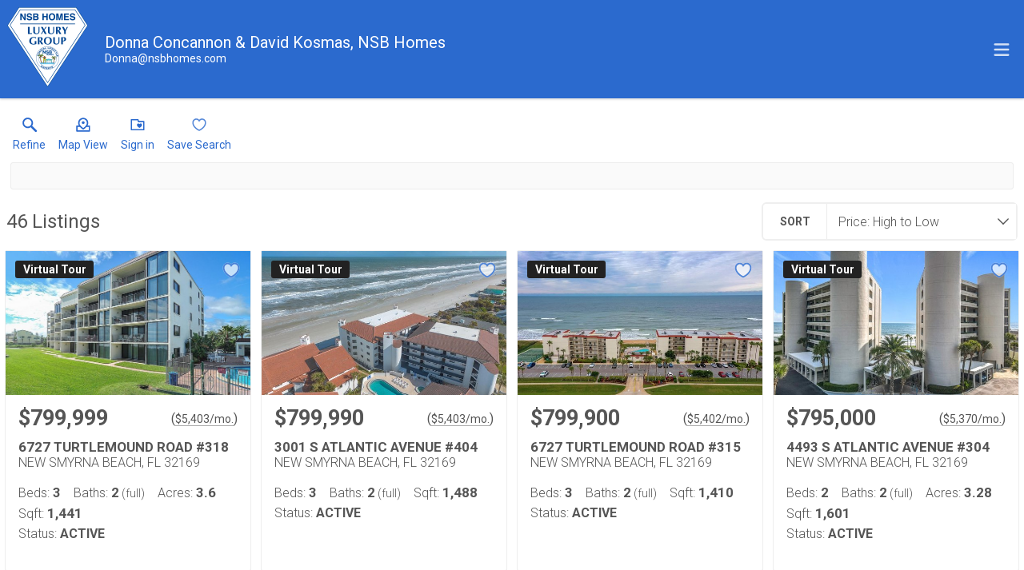

--- FILE ---
content_type: text/html; charset=UTF-8
request_url: https://search.nsbhomes.com/search/results/new-smyrna-beach-condos-for-sale-600k-800k
body_size: 46188
content:
<!DOCTYPE html>
<html lang="en">
<head>
    <title>New Smyrna Beach Homes and Condos for Sale  </title>
    <meta name="viewport" content="width=device-width, initial-scale=1.0" />
                        <link rel="preconnect" href="https://fonts.gstatic.com/" crossorigin>
                <link href="https://fonts.googleapis.com/css?family=Roboto:300,400,700&display=swap" rel="stylesheet">
    
    <link rel="stylesheet" type="text/css" href="https://reappdata.global.ssl.fastly.net/dist/stylesheets/results.ceb527a7fcc050a5d951.css">

    <meta http-equiv="Content-Type" content="text/html;charset=utf-8">
<meta name="format-detection" content="telephone=no">
<meta http-equiv="x-ua-compatible" content="ie=edge">
			<meta name="google-site-verification" content="yRaNWZnM-FyDCMIg1_pKB37JsmqrwTc81cgu8nbB70k">
	<meta property="og:image" content="https://idx-data.dakno.com/dakidx_stellar/w650h433/NS1085008_1.jpg">

<style type="text/css">
    .dakidx-primary--color,.dakidx #app .dak-buttons li:hover a{color:#2b6ace}.dakidx-link-color a{color:#555}.dakidx-secondary--color,.dakidx-footer a,.dakidx #app .dak-buttons a{color:#fff}.dakidx-btn-primary--color{color:#2b6ace}.dakidx-btn-secondary--color{color:#fff}.dakidx-primary--bg,.dakidx #app .dak-buttons a{background-color:#2b6ace}.dakidx-secondary--bg,.dakidx #app .dak-buttons a:hover{background-color:#fff}.dakidx-btn-primary--bg{background-color:#2b6ace}.dakidx-btn-secondary--bg{background-color:#fff}.dakidx-primary--border,.dakidx #app .dak-buttons a{border-color:#2b6ace}.dakidx-secondary--border{border-color:#fff}.dakidx-btn-primary--border{border-color:#2b6ace}.dakidx-btn-secondary--border{border-color:#fff}
    body { font-family: 'Roboto', sans-serif }
    .header-logos,.dakidx-mls-content h1,.dakidx-mls-content h2,.dakidx-mls-content h3,.dakidx-mls-content h4 { font-family: 'Roboto', sans-serif }
    </style>

  <!-- Global site tag (gtag.js) - Google Analytics -->
  <script async src="https://www.googletagmanager.com/gtag/js?id=G-8T8LE4T3MB"></script>

  <!-- Google Tag Manager -->
  
    <script>
    (function(w,d,s,l,i){
      w[l]=w[l]||[];
      w[l].push({'gtm.start': new Date().getTime(), event:'gtm.js'});
      var f = d.getElementsByTagName(s)[0],
          j = d.createElement(s),
          dl = l != 'dataLayer' ? '&l=' + l : '';
      j.async = true;
      j.src = 'https://www.googletagmanager.com/gtm.js?id=' + 
    "GTM-KMM7JX7J" + dl;
      f.parentNode.insertBefore(j, f);
    })(window, document, 'script', 'dataLayer', "GTM-KMM7JX7J");
    </script>
  
  <!-- End Google Tag Manager -->

<script>
  window.dataLayer = window.dataLayer || [];
  function gtag(){
    dataLayer.push(arguments);
  }
  gtag('js', new Date());

    gtag('config', 'G-8T8LE4T3MB',
    {
      'cookie_flags': 'secure;samesite=none',
    }
  );
  
  
  function gtag_report_conversion(form_id, form_name) {
    gtag('event', 'conversion', {
      'event': 'conversion',
      'form_id': form_id,
      'form_name': form_name
    });
    return false;
  }

  </script>

<script type="text/javascript">
    var IDXData = window.IDXData || { };
    IDXData.site_url = "https://www.nsbhomes.com";
    IDXData.solution_url = "https://search.nsbhomes.com";
    IDXData.brokerage = "NSB Homes, Coastal Lifestyle Experts";
    
    window.maptiler_api_key = 'qkfY6ce1hu2yZLqGriNE';
</script>



    <script>
        !function(f,b,e,v,n,t,s){if(f.fbq)return;n=f.fbq=function(){n.callMethod?
            n.callMethod.apply(n,arguments):n.queue.push(arguments)};if(!f._fbq)f._fbq=n;
            n.push=n;n.loaded=!0;n.version='2.0';n.queue=[];t=b.createElement(e);t.async=!0;
            t.src=v;s=b.getElementsByTagName(e)[0];s.parentNode.insertBefore(t,s)}(window,
            document,'script','https://connect.facebook.net/en_US/fbevents.js');
        fbq('init', '591530241330102');
        fbq('track', 'PageView');
    </script>
</head>
<body class="dakidx">
    <div id="app">
        <div></div>
    </div>
    <script src="https://reappdata.global.ssl.fastly.net/dist/js/bundle.2603a30c64d26ebaf619.js"></script>
    <script src="https://reappdata.global.ssl.fastly.net/dist/js/results.47c210959e0f9386107a.js"></script>
    <script>var GLOB = ReactDOM.render(React.createElement(Results, {"data":{"count":46,"data":[{"board":"stellar","property_class":1,"suffix":"res","status_type":0,"listing_status":"Active","mls_num":"NS1085008","display_listing":1,"display_address":1,"pic":[{"show_pic":1,"src":"https:\/\/idx-data.dakno.com\/dakidx_stellar\/w650h433\/NS1085008_1.jpg","full":"https:\/\/idx-data.dakno.com\/dakidx_stellar\/full\/NS1085008_1.jpg"}],"link":"https:\/\/search.nsbhomes.com\/stellar\/1-NS1085008\/6727-TURTLEMOUND-ROAD-318-NEW-SMYRNA-BEACH","virtual_tour":"https:\/\/www.propertypanorama.com\/instaview\/stellar\/NS1085008","description":"Bring your vision to life with this rare opportunity to own a direct oceanfront condo in the highly sought-after Chadham by the Sea, one of New Smyrna Beach\u2019s premier gated communities on the no-drive beach! Unit #318 is a spacious 3BR\/2BA third-floor condo with breathtaking views of the Atlantic Ocean from your private balcony.   Enjoy an open living\/dining area, split bedroom layout, and in-unit laundry. The primary suite features floor-to-ceiling windows for uninterrupted ocean views and magical sunrises right from your bed. Chadham by the Sea offers private beach access, oceanfront pool, tennis courts, and secure gated entry\u2014all just minutes from Canaveral National Seashore and local dining hotspots. Whether you're looking for a full-time residence, weekend escape, or vacation rental, this is your chance to own beachfront in one of NSB\u2019s most desirable communities. Location, views, and endless potential\u2014this one won\u2019t last!","agent_name":"Kelley DeSoto","agent_code":"269500487","buyer_agent_commission_label":null,"buyer_agent_commission_details":null,"listing_office":"OCEAN PROPERTIES & MANAGEMENT","office_code":"53797","saved":false,"property_saved":null,"price":"$799,999","sold":false,"address":"6727 TURTLEMOUND ROAD #318","city":"NEW SMYRNA BEACH","state":"FL","zip":"32169","coords":[-80.838057,28.948726],"open_house":[],"primary_data":{"beds":3,"baths_full":[2,0],"sqft":1441,"acres":3.6},"compliance":{"results":"","detail_top":"","detail":"Listing courtesy of OCEAN PROPERTIES & MANAGEMENT","plugin":"","detail_bottom":"","board_logo":{"url":null,"width":"","height":""}},"calculator_settings":{"enabled":1,"downpayment":"","mortgage_term":"30","interest_rate":"7","tax_rate":""},"colist_agent_code":"","ownership":false,"tracking_link":"https:\/\/search.nsbhomes.com\/t?page_url=%2Fstellar%2F1-NS1085008%2F6727-TURTLEMOUND-ROAD-318-NEW-SMYRNA-BEACH"},{"board":"stellar","property_class":1,"suffix":"res","status_type":0,"listing_status":"Active","mls_num":"NS1086374","display_listing":1,"display_address":1,"pic":[{"show_pic":1,"src":"https:\/\/idx-data.dakno.com\/dakidx_stellar\/w650h433\/NS1086374_1.jpg","full":"https:\/\/idx-data.dakno.com\/dakidx_stellar\/full\/NS1086374_1.jpg"}],"link":"https:\/\/search.nsbhomes.com\/stellar\/1-NS1086374\/3001-S-ATLANTIC-AVENUE-404-NEW-SMYRNA-BEACH","virtual_tour":"https:\/\/www.zillow.com\/view-imx\/d85a8c85-6c2e-483d-9d04-71b5f0408941?setAttribution=mls&wl=true&initialViewType=pano&utm_source=dashboard","description":"Experience the ultimate in oceanfront living at Las Brisas! Step into this beautifully updated, single-story ground-floor condo where Mediterranean-style architecture meets the tranquil rhythm of beachfront life. This rare south-facing end unit offers breathtaking, direct ocean views from nearly every window, a true coastal dream come to life. Featuring 3 spacious bedrooms and 2 baths, this inviting residence blends comfort and style. Upgrades include luxury vinyl plank flooring, crown molding, and a modernized kitchen perfect for both casual meals and entertaining. The open-concept layout flows seamlessly onto a large, private balcony, ideal for soaking in ocean breezes, watching sunrises over the Atlantic, and unwinding as the sky glows with sunset hues. Completely furnished and turn-key, this home is ready for you to move right in. Enjoy the peace of mind of a new A\/C, new water heater, and remote-controlled storm shutters on all windows and sliders. Las Brisas offers a resort-style lifestyle with underground parking, a sparkling pool and spa, tennis court, and direct beach access just steps from your door. Located minutes from the vibrant Flagler Avenue entertainment district, you\u2019ll have boutique shopping, dining, and local favorites at your fingertips. Whether you\u2019re looking for a full-time residence, vacation getaway, or investment opportunity, this oceanfront gem checks every box. Come see why life at Las Brisas is truly one of a kind. All information is intended to be accurate, however not guaranteed.","agent_name":"Carl Vasile","agent_code":"253007030","buyer_agent_commission_label":null,"buyer_agent_commission_details":null,"listing_office":"EXIT REAL ESTATE PROPERTY SOL","office_code":"253002158","saved":false,"property_saved":null,"price":"$799,990","sold":false,"address":"3001 S ATLANTIC AVENUE #404","city":"NEW SMYRNA BEACH","state":"FL","zip":"32169","coords":[-80.882101,29.014838],"open_house":[],"primary_data":{"beds":3,"baths_full":[2,0],"sqft":1488,"acres":""},"compliance":{"results":"","detail_top":"","detail":"Listing courtesy of EXIT REAL ESTATE PROPERTY SOL","plugin":"","detail_bottom":"","board_logo":{"url":null,"width":"","height":""}},"calculator_settings":{"enabled":1,"downpayment":"","mortgage_term":"30","interest_rate":"7","tax_rate":""},"colist_agent_code":"","ownership":false,"tracking_link":"https:\/\/search.nsbhomes.com\/t?page_url=%2Fstellar%2F1-NS1086374%2F3001-S-ATLANTIC-AVENUE-404-NEW-SMYRNA-BEACH"},{"board":"stellar","property_class":1,"suffix":"res","status_type":0,"listing_status":"Active","mls_num":"V4946620","display_listing":1,"display_address":1,"pic":[{"show_pic":1,"src":"https:\/\/idx-data.dakno.com\/dakidx_stellar\/w650h433\/V4946620_1.jpg","full":"https:\/\/idx-data.dakno.com\/dakidx_stellar\/full\/V4946620_1.jpg"}],"link":"https:\/\/search.nsbhomes.com\/stellar\/1-V4946620\/6727-TURTLEMOUND-ROAD-315-NEW-SMYRNA-BEACH","virtual_tour":"https:\/\/www.propertypanorama.com\/instaview\/stellar\/V4946620","description":"Rare Opportunity in New Smyrna Beach! Direct Oceanfront Corner Unit!  Wake up to breathtaking panoramic ocean views in this beautifully updated, fully furnished end unit in the gated Chadham by the Sea. Positioned directly on the no-drive beach, just a stone's throw to Appollo Beach and Canaveral National State park, This spacious 3-bedroom, 2-bathroom unit offers a spacious open layout with tile flooring throughout, brand new windows and sliders, and a seamless blend of indoor comfort and beachfront luxury.  The kitchen impresses with granite countertops, stainless steel appliances, and a breakfast bar that opens to oceanfront dining and living areas. The primary suite is a serene retreat with coastal-inspired tones, walk-in closet, and a spa-like ensuite featuring a large walk-in shower with frosted glass doors, a granite-topped double sink vanity, and warm wood cabinetry.  Two additional bedrooms offer flexible space for guests, home office, or personal retreat, while the in-unit laundry closet provides added convenience.  Step out to the balcony to enjoy morning coffee or evening sunsets, capturing uninterrupted views of the Atlantic. Chadham by the Sea is a gated, oceanfront community offering resort-style amenities including a beachfront pool, clubhouse, tennis and shuffleboard courts, barbecue area, and a private beach boardwalk to the sand all set in a meticulously maintained setting. STR friendly with a 30 day min. Indulge in the epitome of coastal living, where every moment is a celebration of the sea and the endless horizon. All information recorded in the MLS is intended to be accurate but cannot be guaranteed.","agent_name":"Alice Cooper","agent_code":"253007622","buyer_agent_commission_label":null,"buyer_agent_commission_details":null,"listing_office":"ADAMS, CAMERON & CO., REALTORS","office_code":"253000495","saved":false,"property_saved":null,"price":"$799,900","sold":false,"address":"6727 TURTLEMOUND ROAD #315","city":"NEW SMYRNA BEACH","state":"FL","zip":"32169","coords":[-80.838057,28.948726],"open_house":[],"primary_data":{"beds":3,"baths_full":[2,0],"sqft":1410,"acres":""},"compliance":{"results":"","detail_top":"","detail":"Listing courtesy of ADAMS, CAMERON & CO., REALTORS","plugin":"","detail_bottom":"","board_logo":{"url":null,"width":"","height":""}},"calculator_settings":{"enabled":1,"downpayment":"","mortgage_term":"30","interest_rate":"7","tax_rate":""},"colist_agent_code":"","ownership":false,"tracking_link":"https:\/\/search.nsbhomes.com\/t?page_url=%2Fstellar%2F1-V4946620%2F6727-TURTLEMOUND-ROAD-315-NEW-SMYRNA-BEACH"},{"board":"stellar","property_class":1,"suffix":"res","status_type":0,"listing_status":"Active","mls_num":"NS1085855","display_listing":1,"display_address":1,"pic":[{"show_pic":1,"src":"https:\/\/idx-data.dakno.com\/dakidx_stellar\/w650h433\/NS1085855_1.jpg","full":"https:\/\/idx-data.dakno.com\/dakidx_stellar\/full\/NS1085855_1.jpg"}],"link":"https:\/\/search.nsbhomes.com\/stellar\/1-NS1085855\/4493-S-ATLANTIC-AVENUE-304-NEW-SMYRNA-BEACH","virtual_tour":"https:\/\/www.propertypanorama.com\/instaview\/stellar\/NS1085855","description":"RARE OPPORTUNITY TO OWN THIS 2-BEDROOM, 2-BATH OCEAN FRONT W\/ DEEDED 1 CAR GARAGE IN THE HIGHLY SOUGHT-AFTER COMMUNITY OF EBB TIDE. Hard-to-find 3rd floor ocean front property offering breathtaking panoramic views of the Atlantic Ocean from your large balcony. Large split bedroom floor plan with 1601 total Sq. Ft which is one of the largest floor plans on the island. Generous Floor-to-Ceiling sliding doors to maximize ocean views. Desirable Deeded 1 car garage! Recent upgrades include a new HVAC, a new electric circuit box and brand new interior paint all renovated in 2025. Other recent updates include a new garage door and opener from 2019, a new 50 gallon hot water heater from 2021 and new sprinkler heads from 2022. Short term rentals allowed. Pets allowed for owners. All measurements are an estimate. This property is perfect for that buyer who does not wish to be too high up and not too low compromising your ocean views, and it is a great level for rentals. In addition, you can conveniently open your garage door from your condo. Don't miss out!","agent_name":"Evelyn Belitz","agent_code":"269500452","buyer_agent_commission_label":null,"buyer_agent_commission_details":null,"listing_office":"OCEAN PROPERTIES & MANAGEMENT","office_code":"53797","saved":false,"property_saved":null,"price":"$795,000","sold":false,"address":"4493 S ATLANTIC AVENUE #304","city":"NEW SMYRNA BEACH","state":"FL","zip":"32169","coords":[-80.868703,28.993713],"open_house":[],"primary_data":{"beds":2,"baths_full":[2,0],"sqft":1601,"acres":3.28},"compliance":{"results":"","detail_top":"","detail":"Listing courtesy of OCEAN PROPERTIES & MANAGEMENT","plugin":"","detail_bottom":"","board_logo":{"url":null,"width":"","height":""}},"calculator_settings":{"enabled":1,"downpayment":"","mortgage_term":"30","interest_rate":"7","tax_rate":""},"colist_agent_code":"","ownership":false,"tracking_link":"https:\/\/search.nsbhomes.com\/t?page_url=%2Fstellar%2F1-NS1085855%2F4493-S-ATLANTIC-AVENUE-304-NEW-SMYRNA-BEACH"},{"board":"stellar","property_class":1,"suffix":"res","status_type":0,"listing_status":"Active","mls_num":"NS1085045","display_listing":1,"display_address":1,"pic":[{"show_pic":1,"src":"https:\/\/idx-data.dakno.com\/dakidx_stellar\/w650h433\/NS1085045_1.jpg","full":"https:\/\/idx-data.dakno.com\/dakidx_stellar\/full\/NS1085045_1.jpg"}],"link":"https:\/\/search.nsbhomes.com\/stellar\/1-NS1085045\/5301-S-ATLANTIC-AVENUE-140-NEW-SMYRNA-BEACH","virtual_tour":"https:\/\/vimeo.com\/1089851734\/de76060834?ts=0&share=copy","description":"The ocean is calling! Looking for your beach getaway? This freshly updated turnkey 2 bedroom 2 bath RARE first floor corner unit in Shorehom by the Sea is ready to be your coastal retreat! Newly tiled throughout, crisp white beadboard, crown molding, knockdown finished ceilings (no popcorn here!), ocean views, and fully furnished and decorated in style\u2014 this condo is serving some big beach energy with a side of laid back vibes! The back patio is the perfect space to enjoy a morning coffee while taking in the sunrise or unwinding after a day of surfing, fishing, or enjoying the Atlantic Ocean on New Smyrna Beach\u2019s no-drive beach. It\u2019ll also be your front row seat to watch the rocket\u2019s launch across the sky from Cape Canaveral. Just steps from the private beach walkover, this unit is also conveniently located a few flip-flops away from the heated pool. New Smyrna Beach is a foodie haven with some of the best local eateries and restaurants but for the nights when you\u2019ve got a fresh catch or scored something tasty from the farmers market the kitchen is spacious and well appointed for the home chef. This end unit offers extra windows that are tastefully adorned with plantation shutters allowing you to enjoy the natural light when you want it and privacy when you need it. And yes, the windows and slider are hurricane impact and brand new! As well as the HVAC and Water Heater (2023). And for some more peace of mind, Shorehom by the Sea recently underwent a head to toe update, passed the SIRS and Milestone inspection reports, and all assessments are PAID! With a STRONG RENTAL HISTORY, this unit can be rented out when you\u2019re not soaking up the beach vibes yourself or keep it as your investment in paradise. Pack your bags, don\u2019t forget your swimsuit, and come live like the locals in New Smyrna Beach!","agent_name":"Loren Burns","agent_code":"269505055","buyer_agent_commission_label":null,"buyer_agent_commission_details":null,"listing_office":"RE\/MAX SIGNATURE","office_code":"253002016","saved":false,"property_saved":null,"price":"$795,000","sold":false,"address":"5301 S ATLANTIC AVENUE #140","city":"NEW SMYRNA BEACH","state":"FL","zip":"32169","coords":[-80.854571,28.972705],"open_house":[],"primary_data":{"beds":2,"baths_full":[2,0],"sqft":1139,"acres":3.17},"compliance":{"results":"","detail_top":"","detail":"Listing courtesy of RE\/MAX SIGNATURE","plugin":"","detail_bottom":"","board_logo":{"url":null,"width":"","height":""}},"calculator_settings":{"enabled":1,"downpayment":"","mortgage_term":"30","interest_rate":"7","tax_rate":""},"colist_agent_code":"","ownership":false,"tracking_link":"https:\/\/search.nsbhomes.com\/t?page_url=%2Fstellar%2F1-NS1085045%2F5301-S-ATLANTIC-AVENUE-140-NEW-SMYRNA-BEACH"},{"board":"stellar","property_class":1,"suffix":"res","status_type":0,"listing_status":"Active","mls_num":"NS1075115","display_listing":1,"display_address":1,"pic":[{"show_pic":1,"src":"https:\/\/idx-data.dakno.com\/dakidx_stellar\/w650h433\/NS1075115_1.jpg","full":"https:\/\/idx-data.dakno.com\/dakidx_stellar\/full\/NS1075115_1.jpg"}],"link":"https:\/\/search.nsbhomes.com\/stellar\/1-NS1075115\/4139-S-ATLANTIC-AVENUE-B504-NEW-SMYRNA-BEACH","virtual_tour":null,"description":"The newly renovated direct Oceanfront Condo has floor-to-ceiling sliding glass doors and a private balcony, which offers breathtaking ocean views!!! Imagine yourself relaxing on the non-drive beach watching the ocean unfurl while the breeze nourishes your soul. Your mind is at ease, just nature at its best. As you walk-in, the non-slip stone flooring ($20K) gives you a sense of openness. The d\u00e9cor is nautical with creative touches. All furnishings are left for the convenience of the Buyer making it turnkey. There is a wraparound couch, lounge, two recliners and a dining room that seats six and two bar stools. There is a murphy bed in the living room for additional sleeping. The kitchen has new cabinets, appliances, granite counter tops and a vaulted kitchen ceiling. The double glass door opens into the master bedroom, which has a king size bed and oversized doorways. There is a walk-in shower and plenty of closet space. The two guest bedrooms have twin beds with views of the Intracoastal waterway. The guest bath offers a tub\/shower combination. Let us not forget the inside full-size washer and dryer. The condo has a strong rental history with the potential to make $40k plus. The complex is known for resort like accommodations and is gated to include a rooftop heated pool with plenty of seating and amazing area to watch the shuttle launches, open garage parking with luggage carts, fitness room, shuffleboard courts, tennis and pickle ball court, social room with a kitchen and bicycle and storage area. Come and live the dream on our 13-mile stretch of sandy beaches. We are more than just a beach town. Discover for yourself why so many love New Smyrna Beach.","agent_name":"Melynda Sachs","agent_code":"269500426","buyer_agent_commission_label":null,"buyer_agent_commission_details":null,"listing_office":"SACHS REALTY, INC.","office_code":"269500280","saved":false,"property_saved":null,"price":"$794,000","sold":false,"address":"4139 S. ATLANTIC AVENUE #B504","city":"NEW SMYRNA BEACH","state":"FL","zip":"32169","coords":[-80.876594,29.005917],"open_house":[],"primary_data":{"beds":3,"baths_full":[2,""],"sqft":1565,"acres":""},"compliance":{"results":"","detail_top":"","detail":"Listing courtesy of SACHS REALTY, INC.","plugin":"","detail_bottom":"","board_logo":{"url":null,"width":"","height":""}},"calculator_settings":{"enabled":1,"downpayment":"","mortgage_term":"30","interest_rate":"7","tax_rate":""},"colist_agent_code":"","ownership":false,"tracking_link":"https:\/\/search.nsbhomes.com\/t?page_url=%2Fstellar%2F1-NS1075115%2F4139-S-ATLANTIC-AVENUE-B504-NEW-SMYRNA-BEACH"},{"board":"stellar","property_class":1,"suffix":"res","status_type":0,"listing_status":"Active","mls_num":"NS1084076","display_listing":1,"display_address":1,"pic":[{"show_pic":1,"src":"https:\/\/idx-data.dakno.com\/dakidx_stellar\/w650h433\/NS1084076_1.jpg","full":"https:\/\/idx-data.dakno.com\/dakidx_stellar\/full\/NS1084076_1.jpg"}],"link":"https:\/\/search.nsbhomes.com\/stellar\/1-NS1084076\/2401-S-ATLANTIC-AVENUE-A604-NEW-SMYRNA-BEACH","virtual_tour":"https:\/\/www.propertypanorama.com\/instaview\/stellar\/NS1084076","description":"Spectacular oceanfront condo at the very popular Pelican condo situated on the top 6th floor.  Beautifully remodeled & tastefully furnished in 2022, this move-in ready beach retreat features 2 bedrooms, 2 baths plus a bonus den or 3rd bedroom. Direct oceanfront balcony provides gorgeous views overlooking two pavered pools, courtyard & the sparkling Atlantic ocean! The Pelican has had both SIRS & Milestone Inspections and the exterior of the building was completed in 2022! The new budget has the monthly maint. fee at $595\/mo. from July 1,2025 to June 30, 2026. Entertaining is easy in this gourmet kitchen with breakfast bar, quartz counters, new appliances, plumbing & lighting. This light & bright condo has an open floorplan & was completely remodeled in 2022, including new hurricane rated windows & doors, new plumbing, new electrical panel & wiring, new HVAC, new washer\/dryer & new tiled floors. Decorator finishes include new custom milled white washed nickel gap shiplap siding on all ceilings & accent walls, plantation shutters. Both bathrooms feature quartz countertops with vessel sinks & tiled step-in showers. The bonus room, den, 3rd BR has a pocket door & attractive trundle bed. The Pelican had major building renovations in 2022, which included concrete restoration, new balconies & railings, new windows, new roof, new deck coatings, new waterproofing and paint, and new pool furniture & seawall. This tropical paradise resort includes two oceanfront pools surrounded by beautiful pavered decks, lots of tables & chairs, 2 shuffleboard couurts, 2 gas grills & a private gated walkway to the beach. Well maintained & managed, this condo can be your forever home or rental investment since they do allow weekly rentals! They are pet friendly, allowing 2 pets ups to 80 lbs total.  Conveniently located close to a grocery store, The Bakers Table, Touch of Italy, The Garlic & Norwoods Restaurants, Nautilus Fitness, salon & a short walk or bike ride to Publix, Bealls, BBQ & Off the Hook. Only a couple of miles to historic Flagler Ave. Bistros & Shops, where you can enjoy wine tastings, art shows & good music too! Watch spectacular sunrises, sunsets & space launches from this immaculate furnished condo! Just bring your bathing suit & your toothbrush & enjoy the Florida lifestyle you deserve!","agent_name":"Cindy Walker","agent_code":"269500180","buyer_agent_commission_label":null,"buyer_agent_commission_details":null,"listing_office":"WATSON REALTY CORP","office_code":"269500087","saved":false,"property_saved":null,"price":"$790,000","sold":false,"address":"2401 S ATLANTIC AVENUE #A604","city":"NEW SMYRNA BEACH","state":"FL","zip":"32169","coords":[-80.8851,29.019958],"open_house":[],"primary_data":{"beds":3,"baths_full":[2,0],"sqft":1104,"acres":""},"compliance":{"results":"","detail_top":"","detail":"Listing courtesy of WATSON REALTY CORP","plugin":"","detail_bottom":"","board_logo":{"url":null,"width":"","height":""}},"calculator_settings":{"enabled":1,"downpayment":"","mortgage_term":"30","interest_rate":"7","tax_rate":""},"colist_agent_code":"","ownership":false,"tracking_link":"https:\/\/search.nsbhomes.com\/t?page_url=%2Fstellar%2F1-NS1084076%2F2401-S-ATLANTIC-AVENUE-A604-NEW-SMYRNA-BEACH"},{"board":"stellar","property_class":1,"suffix":"res","status_type":0,"listing_status":"Active","mls_num":"V4945597","display_listing":1,"display_address":1,"pic":[{"show_pic":1,"src":"https:\/\/idx-data.dakno.com\/dakidx_stellar\/w650h433\/V4945597_1.jpg","full":"https:\/\/idx-data.dakno.com\/dakidx_stellar\/full\/V4945597_1.jpg"}],"link":"https:\/\/search.nsbhomes.com\/stellar\/1-V4945597\/503-N-CAUSEWAY-3010-NEW-SMYRNA-BEACH","virtual_tour":"https:\/\/www.propertypanorama.com\/instaview\/stellar\/V4945597","description":"Welcome to your waterfront paradise in the prestigious Diamond Head Community. Inside, wind\/impact rated sliders have been installed throughout and custom blinds on all 7 of them to keep you safe during the storms. The kitchen boasts stunning views of the waterway featuring Cambria quartz counter tops, stainless steel appliances and custom cabinetry. Luxury vinyl plank flooring was installed throughout the living areas and master. The master bedroom also includes fantastic views of the waterway right from your bed! The master bath features a built-in hamper and towel storage within the custom cabinets, his and her closets and fantastic tile work. The Western facing balcony is great for catching the sunset, while the Southern balcony gives you a front row seat to the rocket launches and parades along the Causeway! The highly sought after Diamond Head community offers its residents a large fenced in dog park, waterfront pool with deck area, clubhouse, 4 pickle ball courts, fire pit, fitness center, on-site management, fishing pier, 35-slip marina with floating docks and multiple grilling stations all located on 5 acres of meticulously landscaped grounds. The renovated clubhouse is available for use by all residents of Diamond Head and may be reserved for private events. A parking spot is included in the gated and covered parking garage that sits below the building. Bike and kayak storage are available in the garage as well. Golf carts are welcome! Walking distance to the Flagler Ave shops and beach. Call and schedule an appointment today!","agent_name":"Kevin Slabodnik","agent_code":"286004026","buyer_agent_commission_label":null,"buyer_agent_commission_details":null,"listing_office":"CHARLES RUTENBERG REALTY ORLANDO","office_code":"50096","saved":false,"property_saved":null,"price":"$785,000","sold":false,"address":"503 N CAUSEWAY #3010","city":"NEW SMYRNA BEACH","state":"FL","zip":"32169","coords":[-80.908835,29.038859],"open_house":[],"primary_data":{"beds":2,"baths_full":[2,0],"sqft":1259,"acres":5.29},"compliance":{"results":"","detail_top":"","detail":"Listing courtesy of CHARLES RUTENBERG REALTY ORLANDO","plugin":"","detail_bottom":"","board_logo":{"url":null,"width":"","height":""}},"calculator_settings":{"enabled":1,"downpayment":"","mortgage_term":"30","interest_rate":"7","tax_rate":""},"colist_agent_code":"","ownership":false,"tracking_link":"https:\/\/search.nsbhomes.com\/t?page_url=%2Fstellar%2F1-V4945597%2F503-N-CAUSEWAY-3010-NEW-SMYRNA-BEACH"},{"board":"stellar","property_class":1,"suffix":"res","status_type":0,"listing_status":"Active","mls_num":"NS1087027","display_listing":1,"display_address":1,"pic":[{"show_pic":1,"src":"https:\/\/idx-data.dakno.com\/dakidx_stellar\/w650h433\/NS1087027_1.jpg","full":"https:\/\/idx-data.dakno.com\/dakidx_stellar\/full\/NS1087027_1.jpg"}],"link":"https:\/\/search.nsbhomes.com\/stellar\/1-NS1087027\/4201-S-ATLANTIC-AVENUE-510-NEW-SMYRNA-BEACH","virtual_tour":"https:\/\/www.propertypanorama.com\/instaview\/stellar\/NS1087027","description":"This corner, oceanfront 2-bedroom, 2-bath condo offers an exceptional blend of coastal character and contemporary comfort and is located in a short-term rental\u2013approved zone with upcoming bookings already in place. Fully remodeled from top to bottom, including updated electrical, the home welcomes you with a bright, open living space where soothing neutral tones, natural textures, and expansive ocean views set a calm, inviting tone. The spacious living area is ideal for unwinding while taking in the sights and sounds of the waves, or stepping onto the private balcony to enjoy unforgettable sunsets and dolphin sightings.\r\n\r\nThe kitchen is both stylish and functional, featuring modern cabinetry, stainless steel appliances, and a large island well suited for casual meals or entertaining. Just beyond, the dining area showcases warm wood accents and woven pendant lighting, creating a relaxed coastal ambiance perfect for gathering after a day by the water. The primary bedroom serves as a serene retreat, with ocean views from every window, abundant natural light from its corner positioning, and the added privacy of a top-floor location. A cozy reading nook and a private ensuite bath with a glass-enclosed shower and contemporary finishes complete the space.\r\n\r\nThe second bedroom is thoughtfully arranged to accommodate guests with ease, offering built-in bunk beds with storage steps and a queen bed below, maximizing both comfort and rental potential. Both bathrooms feature spa-inspired finishes, including bright tile, illuminated mirrors, and refined fixtures. Additional conveniences include a full-size washer and dryer, a dedicated storage unit located on the same floor, and negotiable furnishings and contents. With its seamless combination of style, functionality, and sweeping ocean views, this property presents an outstanding opportunity for a personal getaway or income-producing investment, supported by an established rental history and upcoming reservations already secured.","agent_name":"Kerrianne Johnston","agent_code":"269504588","buyer_agent_commission_label":null,"buyer_agent_commission_details":null,"listing_office":"LOCAL LIVING REALTY GROUP","office_code":"269505215","saved":false,"property_saved":null,"price":"$775,000","sold":false,"address":"4201 S ATLANTIC AVENUE #510","city":"NEW SMYRNA BEACH","state":"FL","zip":"32169","coords":[-80.87363283,29.00162856],"open_house":[],"primary_data":{"beds":2,"baths_full":[2,0],"sqft":1015,"acres":1.48},"compliance":{"results":"","detail_top":"","detail":"Listing courtesy of LOCAL LIVING REALTY GROUP","plugin":"","detail_bottom":"","board_logo":{"url":null,"width":"","height":""}},"calculator_settings":{"enabled":1,"downpayment":"","mortgage_term":"30","interest_rate":"7","tax_rate":""},"colist_agent_code":"","ownership":false,"tracking_link":"https:\/\/search.nsbhomes.com\/t?page_url=%2Fstellar%2F1-NS1087027%2F4201-S-ATLANTIC-AVENUE-510-NEW-SMYRNA-BEACH"},{"board":"stellar","property_class":1,"suffix":"res","status_type":0,"listing_status":"Active","mls_num":"NS1086085","display_listing":1,"display_address":1,"pic":[{"show_pic":1,"src":"https:\/\/idx-data.dakno.com\/dakidx_stellar\/w650h433\/NS1086085_1.jpg","full":"https:\/\/idx-data.dakno.com\/dakidx_stellar\/full\/NS1086085_1.jpg"}],"link":"https:\/\/search.nsbhomes.com\/stellar\/1-NS1086085\/263-MINORCA-BEACH-WAY-206-NEW-SMYRNA-BEACH","virtual_tour":"https:\/\/www.propertypanorama.com\/instaview\/stellar\/NS1086085","description":"Breathtaking condo situated on the NE corner of the 2nd floor in the Evissa building in the exclusive Minorca Resort which stretches from the river to the ocean! Spectacular 3BR\/2.5BA Windsong floorplan offers 2,110 LA & 2,966 total SqFt. with 2 spacious balconies to enjoy the ocean breeze & hear the waves! Gourmet kitchen features top of the line SS appliances, a breakfast nook, granite counters, a pantry and a counter bar with stools. Entertaining is easy & ready to enjoy in this furnished condo with a chef's kitchen fully stocked with plateware, silverware, glassware, pots & pans, etc. Also included is an underbuilding parking spot #8, with bike racks, as well as a private storage closet on the same floor (3x8), great for golf clubs, beach toys & fishing gear. Floor to ceiling sliders & lots of windows provide plenty of natural sunshine throughout! Luxurious tiled bathrooms are tastefully appointed & the master bath has a tiled step-in shower, jetted tub, double granite vanities & a private water closet. Upgrades include new tiled balconies in 2023, new vinyl laminate in bedrooms in 2022, new sliding door handles & a new SS Refrigerator in July, 2025. Minorca is a 1st class resort which features a gorgeous clubhouse with a catering kitchen, pool table, saunas, fitness center, heated pool & spa, 4 lighted tennis courts, 24 hour gated secured entry & private gated access to the oceanfront pavilion & beach. Private access is also included to the 64 dock marina, great for fishing, crabbing, walking & watching the dolphins, pelicans & sunsets. Boat slips are available for sale & can handle large yachts! Enjoy the riverfront gazebo with bathrooms, ping pong & BBQ grills. 2 pets are allowed up to 80lbs total, so you can walk your dogs to the Smyrna Dunes Park which has a dog friendly beach! Ride your golf cart, bike or walk to Flagler Avenue shops & restaurants which include Breakers on the beach or The Grill at Riverview on the River! Enjoy the quaint shops, boutiques, art festivals & wine tastings almost every weekend! Only 5 minute drive to historic Canal St. car shows, museums, bistros & famous restaurants. The Evissa building completed an exterior weatherproofing & painting project in 2021 & the entrance lobby was also remodeled. Treat yourself to the Florida lifestyle you deserve today!","agent_name":"Cindy Walker","agent_code":"269500180","buyer_agent_commission_label":null,"buyer_agent_commission_details":null,"listing_office":"WATSON REALTY CORP","office_code":"269500087","saved":false,"property_saved":null,"price":"$775,000","sold":false,"address":"263 MINORCA BEACH WAY #206","city":"NEW SMYRNA BEACH","state":"FL","zip":"32169","coords":[-80.911582,29.062845],"open_house":[],"primary_data":{"beds":3,"baths_full":[2,1],"sqft":2110,"acres":1.35},"compliance":{"results":"","detail_top":"","detail":"Listing courtesy of WATSON REALTY CORP","plugin":"","detail_bottom":"","board_logo":{"url":null,"width":"","height":""}},"calculator_settings":{"enabled":1,"downpayment":"","mortgage_term":"30","interest_rate":"7","tax_rate":""},"colist_agent_code":"","ownership":false,"tracking_link":"https:\/\/search.nsbhomes.com\/t?page_url=%2Fstellar%2F1-NS1086085%2F263-MINORCA-BEACH-WAY-206-NEW-SMYRNA-BEACH"},{"board":"stellar","property_class":1,"suffix":"res","status_type":0,"listing_status":"Active","mls_num":"NS1085541","display_listing":1,"display_address":1,"pic":[{"show_pic":1,"src":"https:\/\/idx-data.dakno.com\/dakidx_stellar\/w650h433\/NS1085541_1.jpg","full":"https:\/\/idx-data.dakno.com\/dakidx_stellar\/full\/NS1085541_1.jpg"}],"link":"https:\/\/search.nsbhomes.com\/stellar\/1-NS1085541\/2121-HILL-STREET-3A-NEW-SMYRNA-BEACH","virtual_tour":"https:\/\/www.propertypanorama.com\/instaview\/stellar\/NS1085541","description":"Welcome to Seafire 3A \u2013 Where Coastal Chic Meets Oceanfront Elegance! Experience the ultimate beachfront lifestyle in this beautifully remodeled condo located in the exclusive gated community of Seafire. Perched directly on the oceanfront, Unit 3A is an amazing condo where stylish coastal charm blends seamlessly with thoughtful upgrades and timeless design. Step inside and instantly feel a wave of relaxation. The open floor plan, light and bright d\u00e9cor, and unobstructed views of the sparkling Atlantic create the perfect beach retreat. The living space features updated light-wood luxury vinyl plank flooring and elegant shiplap accent walls for a breezy cottage feel. The kitchen is a true centerpiece, featuring stunning granite countertops with creamy tones and turquoise veining, white cabinetry, a glass block backsplash, and a spacious breakfast bar overlooking the dining area and balcony. A cozy yet sophisticated living room centers around a striking stacked stone fireplace\u2014yes, Seafire is one of the rare oceanfront buildings with fireplaces! Flanked by built-in shelving and crowned with a mocha-toned timber mantel, it\u2019s the perfect place to unwind. The primary suite offers tranquility with sunny windows and ample space. The ensuite bath is fully updated with a dual sink vanity, a walk-in shower with modern gray tile, and charming shiplap details. The guest room features a clever Murphy bed system with two beds and added storage, providing flexibility for guests or extra workspace. There is even a trundle bed tucked away in the condo to add even more room for guests. Step out onto your large L-shaped oceanfront balcony and soak in panoramic views of the beach and waves\u2014ideal for morning coffee or sunset cocktails. Additional features include plantation shutters throughout, electric hurricane shutters, and upgraded lighting and ceiling fans. The building has also had recent upgrades such as seawall, landscaping, pavers, renovated pool and elevator system.  With a 1-week minimum rental policy, this unit is not only a dream getaway but could also have some income-producing opportunities. Ideally located just east of Atlantic on quiet Hill Street, you\u2019ll enjoy less through traffic and a more peaceful beach experience\u2014while still being just minutes from Flagler Avenue\u2019s restaurants, shops, and vibrant nightlife.","agent_name":"Wendy Schwoerer","agent_code":"269500441","buyer_agent_commission_label":null,"buyer_agent_commission_details":null,"listing_office":"LAND AND SEA REALTY","office_code":"269505279","saved":false,"property_saved":null,"price":"$775,000","sold":false,"address":"2121 HILL STREET #3A","city":"NEW SMYRNA BEACH","state":"FL","zip":"32169","coords":[-80.886403,29.022362],"open_house":[],"primary_data":{"beds":2,"baths_full":[2,0],"sqft":1460,"acres":1.16},"compliance":{"results":"","detail_top":"","detail":"Listing courtesy of LAND AND SEA REALTY","plugin":"","detail_bottom":"","board_logo":{"url":null,"width":"","height":""}},"calculator_settings":{"enabled":1,"downpayment":"","mortgage_term":"30","interest_rate":"7","tax_rate":""},"colist_agent_code":"","ownership":false,"tracking_link":"https:\/\/search.nsbhomes.com\/t?page_url=%2Fstellar%2F1-NS1085541%2F2121-HILL-STREET-3A-NEW-SMYRNA-BEACH"},{"board":"stellar","property_class":1,"suffix":"res","status_type":0,"listing_status":"Active","mls_num":"NS1083138","display_listing":1,"display_address":1,"pic":[{"show_pic":1,"src":"https:\/\/idx-data.dakno.com\/dakidx_stellar\/w650h433\/NS1083138_1.jpg","full":"https:\/\/idx-data.dakno.com\/dakidx_stellar\/full\/NS1083138_1.jpg"}],"link":"https:\/\/search.nsbhomes.com\/stellar\/1-NS1083138\/4139-ATLANTIC-A406-NEW-SMYRNA-BEACH","virtual_tour":"https:\/\/www.propertypanorama.com\/instaview\/stellar\/NS1083138","description":"Opulent sunrises, sunsets and rocket launches are just a few of the perks in owning your own piece of paradise, on the NO-DRIVE portion, of the pristine, New Smyrna Beach! Grab a surfboard, boogie board, fishing gear, rent a paddle board, boat or kayak and enjoy the ocean and intracoastal waterway and experience all of this fun and beauty! Or, simply grab that book you've been so anxious to read, and just relax at the rooftop, heated pool or grab a chair and read that book on the beach while listening to the surf with your feet in the sand, or just hang out on the 27 foot long, private balcony and enjoy the scenery. This condo has a warm, dark, rich island flavor decor in the spacious kitchen, living\/dining room and master bedroom furnishings. The kitchen has granite counter tops and solid wood cabinets. The bathrooms were renovated in 2019 and have granite counter tops, subway tile, shaker style cabinets with new flooring and new tile plank flooring in the master bedroom. The south wall in the living\/dining area is mirrored for a more expansive ocean view. The kitchen has recessed lighting. The master bedroom has a double-sink vanity and barn door to the spacious en-suite bathroom area. For the ultimate convenience at the beach, there is a full size laundry room inside the condo! There is a king size bed in the master bedroom and queen size beds in the guest bedrooms and one of the guest bedrooms has built-in cabinets and desk area. All furnishings convey with the sale of the condo and is ready for you to enjoy! The amenities of this direct oceanfront Moontide Condo complex include: a ground floor parking garage, 2nd floor platform parking next to the tennis\/pickle ball court and 2 shuffle board courts, a gym, a rooftop heated pool, additional storage for rent in the garage, on-site complex management and rental managers, elevators and this is a pet friendly community for owners. Nearby attractions and fabulous things to do include: The Cape Canaveral Seashore Park a few miles south, Dune Park 7 miles north with a dog run area, Disney and Universal are 90 minutes west, the Orlando Airport is 70 minutes west, the Sanford Airport is 45 minutes west, the Daytona Beach Airport is 25 minutes north and many shops, restaurants and much more are as close as across the street and along A1A! The Flagler Avenue and historic Canal Street shops, restaurants, bars, museums and Marine Science Center are just a few miles north and west where you can take in boat and street parades and festivals, art shows and many more activities that are unique to this quaint New Smyrna Beach island!","agent_name":"Lisa Amato","agent_code":"269500505","buyer_agent_commission_label":null,"buyer_agent_commission_details":null,"listing_office":"COLDWELL BANKER SURFCOAST RLTY","office_code":"269500076","saved":false,"property_saved":null,"price":"$769,000","sold":false,"address":"4139 ATLANTIC #A406","city":"NEW SMYRNA BEACH","state":"FL","zip":"32169","coords":[-80.87671475,29.00564662],"open_house":[],"primary_data":{"beds":3,"baths_full":[2,0],"sqft":1449,"acres":10},"compliance":{"results":"","detail_top":"","detail":"Listing courtesy of COLDWELL BANKER SURFCOAST RLTY","plugin":"","detail_bottom":"","board_logo":{"url":null,"width":"","height":""}},"calculator_settings":{"enabled":1,"downpayment":"","mortgage_term":"30","interest_rate":"7","tax_rate":""},"colist_agent_code":"","ownership":false,"tracking_link":"https:\/\/search.nsbhomes.com\/t?page_url=%2Fstellar%2F1-NS1083138%2F4139-ATLANTIC-A406-NEW-SMYRNA-BEACH"},{"board":"stellar","property_class":1,"suffix":"res","status_type":0,"listing_status":"Active","mls_num":"NS1086629","display_listing":1,"display_address":1,"pic":[{"show_pic":1,"src":"https:\/\/idx-data.dakno.com\/dakidx_stellar\/w650h433\/NS1086629_1.jpg","full":"https:\/\/idx-data.dakno.com\/dakidx_stellar\/full\/NS1086629_1.jpg"}],"link":"https:\/\/search.nsbhomes.com\/stellar\/1-NS1086629\/438-BOUCHELLE-DRIVE-105-NEW-SMYRNA-BEACH","virtual_tour":"https:\/\/www.propertypanorama.com\/instaview\/stellar\/NS1086629","description":"Experience refined waterfront living in this stunning 3-bedroom, 2-bath condominium located in one of the most sought-after buildings in Bouchelle...THE POINTE! This exceptional home offers breathtaking, unobstructed views of the river from the living room and primary suite, perfect for relaxing evenings or entertaining guests. This unit comes TURNKEY and ready to move in. The open-concept layout features a spacious living and dining area with lots of windows that flood the space with natural light. With direct water frontage, its perfect for watching the dolphins feed and play all day, you can also enjoy waterfront activities right from your doorstep. Additional amenities include 2 pools, tennis\/racquetball courts, tiki huts, private boat ramp and possible boat storage. Located in a desirable waterfront community, this condo is just minutes from local dining, shopping, and recreational activities. OWNER FINANCING AVAILABLE.","agent_name":"Syndee Yost","agent_code":"269504388","buyer_agent_commission_label":null,"buyer_agent_commission_details":null,"listing_office":"THE KEYES COMPANY","office_code":"269500100","saved":false,"property_saved":null,"price":"$749,900","sold":false,"address":"438 BOUCHELLE DRIVE #105","city":"NEW SMYRNA BEACH","state":"FL","zip":"32169","coords":[-80.905727,29.032517],"open_house":{"1768665600000":"Sat 1\/17, 11:00 a.m. \u2013 1:00 p.m."},"primary_data":{"beds":3,"baths_full":[2,0],"sqft":1614,"acres":0.19},"compliance":{"results":"","detail_top":"","detail":"Listing courtesy of THE KEYES COMPANY","plugin":"","detail_bottom":"","board_logo":{"url":null,"width":"","height":""}},"calculator_settings":{"enabled":1,"downpayment":"","mortgage_term":"30","interest_rate":"7","tax_rate":""},"colist_agent_code":"","ownership":false,"tracking_link":"https:\/\/search.nsbhomes.com\/t?page_url=%2Fstellar%2F1-NS1086629%2F438-BOUCHELLE-DRIVE-105-NEW-SMYRNA-BEACH"},{"board":"stellar","property_class":1,"suffix":"res","status_type":0,"listing_status":"Active","mls_num":"O6357346","display_listing":1,"display_address":1,"pic":[{"show_pic":1,"src":"https:\/\/idx-data.dakno.com\/dakidx_stellar\/w650h433\/O6357346_1.jpg","full":"https:\/\/idx-data.dakno.com\/dakidx_stellar\/full\/O6357346_1.jpg"}],"link":"https:\/\/search.nsbhomes.com\/stellar\/1-O6357346\/4139-S-ATLANTIC-AVENUE-B707-NEW-SMYRNA-BEACH","virtual_tour":"https:\/\/youtu.be\/M8lPy9JrVsI","description":"Experience oceanfront living at its finest in this beautifully appointed, seventh-floor condo located in the highly desirable Moontide Condominium in New Smyrna Beach. Nestled just far enough from lively Flagler Avenue to enjoy peace and privacy-yet close enough for easy access to restaurants, shops, and entertainment-this beautifully updated 2-bedroom, 2-bath unit offers unobstructed, panoramic ocean views from both the living area and your private balcony. Wake up to the sound of waves and enjoy spectacular sunrises over the Atlantic every day. Situated on the NO-DRIVE section of the beach, the location offers a safe, serene environment perfect for morning strolls, beach games, or relaxing in the sand. Sold turnkey and fully furnished, this condo is ideal for full-time living, seasonal escapes, or vacation rentals. It\u2019s also a proven income generator with onsite management and a flexible weekly rental policy, making it a smart investment opportunity. This rare unit is packed with premium features and upgrades, including luxury vinyl plank flooring, custom low-voltage recessed lighting (one of only two units in the building), new hurricane-impact sliding doors rated to 200 mph, a redesigned primary suite with barn doors that frame ocean views from bed, and designer finishes throughout. The kitchen features with a new white brick backsplash design, (2025) new white quartz countertops, new faucet and disposal, while the living room features a fireplace and new built-in bookshelves and entertainment center. Additional highlights include a large laundry room, spacious closets, updated electrical panel, and designer light fixtures. The building is pet-friendly. The condo also includes two underground parking spaces, bike racks, and extra storage. Moontide offers exceptional amenities, including a rooftop pool with sweeping ocean views, tennis courts, fitness room and direct beach access. From your private balcony, enjoy not only stunning ocean views but also a direct line of sight to the pool-ideal for keeping an eye on family and friends. With everything from Cape Canaveral National Seashore to Disney and Universal within driving distance, and Daytona, Sanford, and Orlando airports easily accessible, this location is as convenient as it is beautiful. Whether you're dolphin-watching from your balcony, cruising on your golf cart or enjoying sunset walks on the beach, this condo makes every day feel like a vacation. Don\u2019t miss this rare opportunity to own a piece of oceanfront paradise in New Smyrna Beach. Schedule your private showing today and start living the dream!","agent_name":"Jennifer Sloan","agent_code":"261072962","buyer_agent_commission_label":null,"buyer_agent_commission_details":null,"listing_office":"COMPASS FLORIDA LLC","office_code":"261020334","saved":false,"property_saved":null,"price":"$749,000","sold":false,"address":"4139 S ATLANTIC AVENUE #B707","city":"NEW SMYRNA BEACH","state":"FL","zip":"32169","coords":[-80.876494,29.005964],"open_house":[],"primary_data":{"beds":2,"baths_full":[2,0],"sqft":1385,"acres":2.73},"compliance":{"results":"","detail_top":"","detail":"Listing courtesy of COMPASS FLORIDA LLC","plugin":"","detail_bottom":"","board_logo":{"url":null,"width":"","height":""}},"calculator_settings":{"enabled":1,"downpayment":"","mortgage_term":"30","interest_rate":"7","tax_rate":""},"colist_agent_code":"","ownership":false,"tracking_link":"https:\/\/search.nsbhomes.com\/t?page_url=%2Fstellar%2F1-O6357346%2F4139-S-ATLANTIC-AVENUE-B707-NEW-SMYRNA-BEACH"},{"board":"stellar","property_class":1,"suffix":"res","status_type":0,"listing_status":"Active","mls_num":"NS1082885","display_listing":1,"display_address":1,"pic":[{"show_pic":1,"src":"https:\/\/idx-data.dakno.com\/dakidx_stellar\/w650h433\/NS1082885_1.jpg","full":"https:\/\/idx-data.dakno.com\/dakidx_stellar\/full\/NS1082885_1.jpg"}],"link":"https:\/\/search.nsbhomes.com\/stellar\/1-NS1082885\/5303-S-ATLANTIC-AVENUE-270-NEW-SMYRNA-BEACH","virtual_tour":"https:\/\/www.propertypanorama.com\/instaview\/stellar\/NS1082885","description":"Step into this furnished two-bedroom, two-bath condo positioned on the desirable South No Drive Beach of New Smyrna Beach within Shorehom By the Sea\u2019s fully restored South Building. Enjoy sunrise views from the spacious corner balcony, a quiet, elevated vantage point over the ocean.\r\n\r\nThe residence is fully furnished with coastal finishes and move-in ready, providing flexibility for personal use, seasonal enjoyment, or rental income where permitted. Recent building improvements for peace of mind and modern coastal living in a well-established beachfront community.\r\n\r\nRepositioned to meet today\u2019s market, this is an opportunity to secure a No Drive Beach condo with strong value, location, and long-term appeal.","agent_name":"Stefanie Santiago","agent_code":"261212568","buyer_agent_commission_label":null,"buyer_agent_commission_details":null,"listing_office":"ANN TITUS","office_code":"269505196","saved":false,"property_saved":null,"price":"$749,000","sold":false,"address":"5303 S ATLANTIC AVENUE #270","city":"NEW SMYRNA BEACH","state":"FL","zip":"32169","coords":[-80.854571,28.972705],"open_house":[],"primary_data":{"beds":2,"baths_full":[2,0],"sqft":1139,"acres":3.17},"compliance":{"results":"","detail_top":"","detail":"Listing courtesy of ANN TITUS","plugin":"","detail_bottom":"","board_logo":{"url":null,"width":"","height":""}},"calculator_settings":{"enabled":1,"downpayment":"","mortgage_term":"30","interest_rate":"7","tax_rate":""},"colist_agent_code":"","ownership":false,"tracking_link":"https:\/\/search.nsbhomes.com\/t?page_url=%2Fstellar%2F1-NS1082885%2F5303-S-ATLANTIC-AVENUE-270-NEW-SMYRNA-BEACH"},{"board":"stellar","property_class":1,"suffix":"res","status_type":0,"listing_status":"Active","mls_num":"NS1083169","display_listing":1,"display_address":1,"pic":[{"show_pic":1,"src":"https:\/\/idx-data.dakno.com\/dakidx_stellar\/w650h433\/NS1083169_1.jpg","full":"https:\/\/idx-data.dakno.com\/dakidx_stellar\/full\/NS1083169_1.jpg"}],"link":"https:\/\/search.nsbhomes.com\/stellar\/1-NS1083169\/2401-S-ATLANTIC-AVENUE-C206-NEW-SMYRNA-BEACH","virtual_tour":"https:\/\/www.propertypanorama.com\/instaview\/stellar\/NS1083169","description":"MONTHLY CONDO FEE'S ARE SOME OF THE LOWEST (ON THE BEACH) IN NSB.  ALL ASSESSMENTS HAVE BEEN PAID.  Upon entering this charming coastal retreat you'll be welcomed by beautiful ocean views and a fully renovated interior.  The main living area has large 18' floor to ceiling sliders which maximize ocean and tropical resort views of the property.  This condo, located at The Pelican has undergone a complete renovation with features such as quartz countertops, board & batten wainscoting, shaker style cabinets, crown molding, plantation shutters, wood-look tile floors, and refinished ceilings.  A\/C replaced in Sept 2023 and brand new washer\/dryer installed Jan 2026.  The master bath \/ closet were redesigned to accommodate more counter space and a walk-in shower.  Unit has insulated wind rated \/ impact doors & windows. This condo is spacious and turn-key with no expense spared \/ no surface left untouched. All you'll need to bring is your toothbrush and bathing suit and head to the beach! MAJOR 3 YEAR BUILIDNG RENOVATION \/ NEW ROOF PROJECT COMPLETED JULY 2022 (including concrete restoration \/ new roof \/ new railings \/ deck coatings \/ pool furniture \/ and paint). The Pelican has the reputation of being one of the best managed properties in New Smyrna. Comparatively lower HOA fees - their well-managed HOA on top of a strong on-site property management & rental office make this condo a great investment. Property has a tropical resort-like feel w\/amenities including clubhouse, two oceanfront pools (one heated seasonably), shuffleboard, and gas grills. Centrally located - walk or ride your bike to Flagler Ave!!! Larger dogs welcome! All information is assumed accurate but not guaranteed. Buyers and agents are advised to verify facts important to them.","agent_name":"Kelly Pohlar","agent_code":"269504742","buyer_agent_commission_label":null,"buyer_agent_commission_details":null,"listing_office":"COLLADO REAL ESTATE","office_code":"269500287","saved":false,"property_saved":null,"price":"$744,900","sold":false,"address":"2401 S ATLANTIC AVENUE #C206","city":"NEW SMYRNA BEACH","state":"FL","zip":"32169","coords":[-80.8851,29.019958],"open_house":[],"primary_data":{"beds":2,"baths_full":[2,0],"sqft":1107,"acres":""},"compliance":{"results":"","detail_top":"","detail":"Listing courtesy of COLLADO REAL ESTATE","plugin":"","detail_bottom":"","board_logo":{"url":null,"width":"","height":""}},"calculator_settings":{"enabled":1,"downpayment":"","mortgage_term":"30","interest_rate":"7","tax_rate":""},"colist_agent_code":"","ownership":false,"tracking_link":"https:\/\/search.nsbhomes.com\/t?page_url=%2Fstellar%2F1-NS1083169%2F2401-S-ATLANTIC-AVENUE-C206-NEW-SMYRNA-BEACH"},{"board":"stellar","property_class":1,"suffix":"res","status_type":0,"listing_status":"Active","mls_num":"O6238938","display_listing":1,"display_address":1,"pic":[{"show_pic":1,"src":"https:\/\/idx-data.dakno.com\/dakidx_stellar\/w650h433\/O6238938_1.jpg","full":"https:\/\/idx-data.dakno.com\/dakidx_stellar\/full\/O6238938_1.jpg"}],"link":"https:\/\/search.nsbhomes.com\/stellar\/1-O6238938\/5207-S-ATLANTIC-AVENUE-1226-NEW-SMYRNA-BEACH","virtual_tour":"https:\/\/www.propertypanorama.com\/instaview\/stellar\/O6238938","description":"Strong rental income with repeat bookings each year. End Unit with amazing views. Recently remodeled, the 12th floor end unit has east and south facing views with lots of light and oceanfront ONE-OF-A KIND VIEWS of the Atlantic Ocean and the Intercoastal Waterway and is located on the non-driving beach. Six sliding glass doors lead to 3 balconies uniquely positioned to provide STUNNING SUNRISE VIEWS  and AMAZING SUNSET views. Direct views of NASA Rocket Launches. The spacious living area has ample seating, Ocean views can also be seen from the fully equipped kitchen with all stainless-steel appliances. All new impact windows throughout the unit. The owner's suite has balcony access, king size bed, walk-in closet, bathroom w\/ walk-in shower, double vanity, and linen closet. The second bedroom has balcony access and a king size bed. There is a full-size washer and dryer conveniently located in the unit. Building amenities include secure entry, two elevators, UNDERGROUND PARKING, beautiful recently refurbished pool, hot tub, sauna, club room, grill area and shuffleboard court. Community has been updated with fiber optic cable.  Easy access to the no drive beach. Rental income will help cover the cost of ownership. Future bookings can be transferred to the new owner.  Seller has rental history for this unit and the community and has an on -site rental office and management.  Milestone Inspection was completed. Step directly onto the non-driving beach for serene walks and sunbathing, without a car in sight. The community offers an abundance of amenities including a swimming pool, hot tub, and sauna, perfect for relaxation after a day in the sun. Investors will find significant value in the substantial rental income potential of this beachfront gem. This condo is more than a home; it\u2019s a smart investment and a lifestyle upgrade. Ready to embrace the full spectrum of beachside living along with an opportunity for impressive rental returns? Your next profitable venture by the sea awaits.","agent_name":"Sharon Snow","agent_code":"261062641","buyer_agent_commission_label":null,"buyer_agent_commission_details":null,"listing_office":"COLLADO REAL ESTATE","office_code":"269500287","saved":false,"property_saved":null,"price":"$735,000","sold":false,"address":"5207 S ATLANTIC AVENUE #1226","city":"NEW SMYRNA BEACH","state":"FL","zip":"32169","coords":[-80.856282,28.975115],"open_house":[],"primary_data":{"beds":2,"baths_full":[2,0],"sqft":1347,"acres":1.98},"compliance":{"results":"","detail_top":"","detail":"Listing courtesy of COLLADO REAL ESTATE","plugin":"","detail_bottom":"","board_logo":{"url":null,"width":"","height":""}},"calculator_settings":{"enabled":1,"downpayment":"","mortgage_term":"30","interest_rate":"7","tax_rate":""},"colist_agent_code":"","ownership":false,"tracking_link":"https:\/\/search.nsbhomes.com\/t?page_url=%2Fstellar%2F1-O6238938%2F5207-S-ATLANTIC-AVENUE-1226-NEW-SMYRNA-BEACH"},{"board":"stellar","property_class":1,"suffix":"res","status_type":0,"listing_status":"Active","mls_num":"NS1087015","display_listing":1,"display_address":1,"pic":[{"show_pic":1,"src":"https:\/\/idx-data.dakno.com\/dakidx_stellar\/w650h433\/NS1087015_1.jpg","full":"https:\/\/idx-data.dakno.com\/dakidx_stellar\/full\/NS1087015_1.jpg"}],"link":"https:\/\/search.nsbhomes.com\/stellar\/1-NS1087015\/5207-S-ATLANTIC-AVENUE-626-NEW-SMYRNA-BEACH","virtual_tour":null,"description":"12 Months of Pre-Paid HOA Dues or $21,600 in Seller Credit paid at closing!  Oceanfront Condo in New Smyrna Beach with 3 Balconies & Strong Rental Income. Looking for a fully furnished  oceanfront condo in New Smyrna Beach with predictable costs and immediate savings? At 5207 S Atlantic Ave, Unit 626, the seller is paying one full year of HOA dues at closing, over $21,600 in value, giving you a full year of ownership with dramatically reduced carrying costs. This 2-bedroom, 2-bath, 1,347 sq ft oceanfront residence sits on the 6th floor with a southeast-facing layout and three private balconies with ocean views. Winter sun, cooler summers, and constant light make the space feel open and relaxed all year. The condo is fully furnished and turnkey, with annual rental income reaching up to $100,000. All special assessments and construction reserves are already paid. The HOA covers insurance, water, gas, cable, internet, pest control, exterior maintenance, and pool care, simplifying ownership. Zoned for Coronado Beach Elementary, New Smyrna Beach Middle, and New Smyrna Beach High School. Listed by Matt Ecoff, Engel & V\u00f6lkers, contact for a private tour.","agent_name":"Matthew Ecoff","agent_code":"261239989","buyer_agent_commission_label":null,"buyer_agent_commission_details":null,"listing_office":"ENGEL & VOLKERS NEW SMYRNA","office_code":"269505686","saved":false,"property_saved":null,"price":"$734,900","sold":false,"address":"5207 S ATLANTIC AVENUE #626","city":"NEW SMYRNA BEACH","state":"FL","zip":"32169","coords":[-80.856282,28.975115],"open_house":[],"primary_data":{"beds":2,"baths_full":[2,0],"sqft":1347,"acres":1.98},"compliance":{"results":"","detail_top":"","detail":"Listing courtesy of ENGEL & VOLKERS NEW SMYRNA","plugin":"","detail_bottom":"","board_logo":{"url":null,"width":"","height":""}},"calculator_settings":{"enabled":1,"downpayment":"","mortgage_term":"30","interest_rate":"7","tax_rate":""},"colist_agent_code":"","ownership":false,"tracking_link":"https:\/\/search.nsbhomes.com\/t?page_url=%2Fstellar%2F1-NS1087015%2F5207-S-ATLANTIC-AVENUE-626-NEW-SMYRNA-BEACH"},{"board":"stellar","property_class":1,"suffix":"res","status_type":0,"listing_status":"Active","mls_num":"NS1081807","display_listing":1,"display_address":1,"pic":[{"show_pic":1,"src":"https:\/\/idx-data.dakno.com\/dakidx_stellar\/w650h433\/NS1081807_1.jpg","full":"https:\/\/idx-data.dakno.com\/dakidx_stellar\/full\/NS1081807_1.jpg"}],"link":"https:\/\/search.nsbhomes.com\/stellar\/1-NS1081807\/4139-S-ATLANTIC-AVENUE-B204-NEW-SMYRNA-BEACH","virtual_tour":null,"description":"Fully Furnished oceanfront condo with 3 bedrooms, 2 bathrooms, and stunning ocean views. Welcome to your coastal dream retreat at Moontide, an oceanfront complex offering breathtaking oceanfront views. This fully furnished condo provides the perfect blend of comfort, and convenience, just steps to the sandy shores of New Smyrna Beach. The open floor plan is designed for entertaining, seamlessly connecting the living, dining, and kitchen areas. The spacious living area opens to a welcoming balcony, perfect for enjoying the stunning ocean, beach, and pool views with friends and family. The well-laid-out kitchen features stainless steel appliances, ample counter space, and plenty of storage. It\u2019s both functional and stylish, making meal preparation a pleasure. The primary bedroom offers ample closet space, and an en-suite bathroom, creating a private oasis for relaxation. Two additional bedrooms provide comfort and privacy for family members or guests, with a second bathroom. The convenience of in-unit laundry ensures ease and efficiency, while ample storage space throughout the condo keeps your living area clutter-free. Enjoy the amenities that Moontide offers, including a pool overlooking the ocean, tennis courts, and well-maintained grounds. The direct beach access allows you to fully embrace the coastal lifestyle. This condo home is ideally located to enjoy the best of New Smyrna Beach. With restaurants, shopping, entertainment, and the beach all within walking distance. Whether you choose to use it as your full-time residence or a vacation rental, this condo is a smart investment. Its desirable location and amenities make it a sought-after property for both short-term and long-term stays with a weekly rental policy. Experience the ultimate in oceanfront living at Moontide. Schedule your showing today.","agent_name":"Pat Collado","agent_code":"269500236","buyer_agent_commission_label":null,"buyer_agent_commission_details":null,"listing_office":"COLLADO REAL ESTATE","office_code":"261013032","saved":false,"property_saved":null,"price":"$725,000","sold":false,"address":"4139 S ATLANTIC AVENUE #B204","city":"NEW SMYRNA BEACH","state":"FL","zip":"32169","coords":[-80.876494,29.005964],"open_house":[],"primary_data":{"beds":3,"baths_full":[2,0],"sqft":1565,"acres":2.73},"compliance":{"results":"","detail_top":"","detail":"Listing courtesy of COLLADO REAL ESTATE","plugin":"","detail_bottom":"","board_logo":{"url":null,"width":"","height":""}},"calculator_settings":{"enabled":1,"downpayment":"","mortgage_term":"30","interest_rate":"7","tax_rate":""},"colist_agent_code":"","ownership":false,"tracking_link":"https:\/\/search.nsbhomes.com\/t?page_url=%2Fstellar%2F1-NS1081807%2F4139-S-ATLANTIC-AVENUE-B204-NEW-SMYRNA-BEACH"},{"board":"stellar","property_class":1,"suffix":"res","status_type":0,"listing_status":"Active","mls_num":"O6296051","display_listing":1,"display_address":1,"pic":[{"show_pic":1,"src":"https:\/\/idx-data.dakno.com\/dakidx_stellar\/w650h433\/O6296051_1.jpg","full":"https:\/\/idx-data.dakno.com\/dakidx_stellar\/full\/O6296051_1.jpg"}],"link":"https:\/\/search.nsbhomes.com\/stellar\/1-O6296051\/573-N-ATLANTIC-AVENUE-5-NEW-SMYRNA-BEACH","virtual_tour":"https:\/\/www.propertypanorama.com\/instaview\/stellar\/O6296051","description":"Beachfront Condo with Short-Term Rental Potential on North Beach, New Smyrna Beach!\r\nLocated just \u00bd mile from iconic Flagler Avenue, this weather-protected first-floor condo offers the perfect blend of coastal lifestyle and income opportunity. Enjoy a spacious, private courtyard ideal for relaxing after a day at the beach.\r\nThis turnkey, fully furnished unit features a new HVAC system (2025), plantation shutters, terrazzo flooring throughout, and sliding glass doors that open directly to your own peaceful courtyard. Convenient beach access allows you to enjoy breathtaking sunrises, world-class surfing, beach walks, and the vibrant shops, dining, events, and nightlife of Flagler Avenue year-round.\r\nThe property is part of a co-op condominium community offering unlimited owner use, with an onsite rental office for added convenience.\r\nSeasonal\/short-term tenant occupied \u2014 24-hour notice required for showings.\r\nCash only.\r\nPlease call for updated assessment information.\r\n\r\n\r\n  CASH ONLY.","agent_name":"Roger Kincaid","agent_code":"269500526","buyer_agent_commission_label":null,"buyer_agent_commission_details":null,"listing_office":"KINCAID REALTY","office_code":"269504109","saved":false,"property_saved":null,"price":"$724,965","sold":false,"address":"573 N ATLANTIC AVENUE #5","city":"NEW SMYRNA BEACH","state":"FL","zip":"32169","coords":[-80.89841,29.041445],"open_house":[],"primary_data":{"beds":2,"baths_full":[1,1],"sqft":980,"acres":0.01},"compliance":{"results":"","detail_top":"","detail":"Listing courtesy of KINCAID REALTY","plugin":"","detail_bottom":"","board_logo":{"url":null,"width":"","height":""}},"calculator_settings":{"enabled":1,"downpayment":"","mortgage_term":"30","interest_rate":"7","tax_rate":""},"colist_agent_code":"","ownership":false,"tracking_link":"https:\/\/search.nsbhomes.com\/t?page_url=%2Fstellar%2F1-O6296051%2F573-N-ATLANTIC-AVENUE-5-NEW-SMYRNA-BEACH"},{"board":"stellar","property_class":1,"suffix":"res","status_type":0,"listing_status":"Active","mls_num":"TB8451068","display_listing":1,"display_address":1,"pic":[{"show_pic":1,"src":"https:\/\/idx-data.dakno.com\/dakidx_stellar\/w650h433\/TB8451068_1.jpg","full":"https:\/\/idx-data.dakno.com\/dakidx_stellar\/full\/TB8451068_1.jpg"}],"link":"https:\/\/search.nsbhomes.com\/stellar\/1-TB8451068\/5300-S-ATLANTIC-AVENUE-11601-NEW-SMYRNA-BEACH","virtual_tour":"https:\/\/www.jackkeller.com\/listings.php","description":"This immaculate top floor Penthouse end unit 4 bedroom, 3.5 bath offers coastal living at its finest. Natural light fills the open concept layout. Ocean views from all 3 main level bedrooms. Plantation shutters on all windows and balcony doors. Only one two story Penthouse per building. Enjoy stunning sunrises and sunsets plus spectacular views of NASA space launches from the comfort of your home and only steps to the beach. Building totally rotavated 2024. No assessments, strong reserves. This unit has never been rented.","agent_name":"John Keller, III","agent_code":"260015123","buyer_agent_commission_label":null,"buyer_agent_commission_details":null,"listing_office":"JACK KELLER INC","office_code":"260000534","saved":false,"property_saved":null,"price":"$724,900","sold":false,"address":"5300 S ATLANTIC AVENUE #11-601","city":"NEW SMYRNA BEACH","state":"FL","zip":"32169","coords":[-80.857325,28.973136],"open_house":[],"primary_data":{"beds":4,"baths_full":[3,1],"sqft":2873,"acres":0},"compliance":{"results":"","detail_top":"","detail":"Listing courtesy of JACK KELLER INC","plugin":"","detail_bottom":"","board_logo":{"url":null,"width":"","height":""}},"calculator_settings":{"enabled":1,"downpayment":"","mortgage_term":"30","interest_rate":"7","tax_rate":""},"colist_agent_code":"","ownership":false,"tracking_link":"https:\/\/search.nsbhomes.com\/t?page_url=%2Fstellar%2F1-TB8451068%2F5300-S-ATLANTIC-AVENUE-11601-NEW-SMYRNA-BEACH"},{"board":"stellar","property_class":1,"suffix":"res","status_type":0,"listing_status":"Active","mls_num":"NS1086603","display_listing":1,"display_address":1,"pic":[{"show_pic":1,"src":"https:\/\/idx-data.dakno.com\/dakidx_stellar\/w650h433\/NS1086603_1.jpg","full":"https:\/\/idx-data.dakno.com\/dakidx_stellar\/full\/NS1086603_1.jpg"}],"link":"https:\/\/search.nsbhomes.com\/stellar\/1-NS1086603\/4139-S-ATLANTIC-AVENUE-A504-NEW-SMYRNA-BEACH","virtual_tour":"https:\/\/www.youtube.com\/shorts\/xpRchU1v8wc","description":"Owner Financing Available - Direct Oceanfront Top-Floor Condo! Wake up to panoramic Atlantic views from this 3 bed \/ 2 bath top-floor oceanfront condo featuring a private 27\u2019 balcony overlooking the no-drive beach. Just steps from the sand and the rooftop pool, this suite offers the perfect blend of tranquility and convenience\u2014close to lively Flagler Ave and Canal St yet peacefully tucked away.  Enjoy new A\/C, in-unit washer\/dryer, and resort-style amenities including a fitness room, tennis & pickleball courts, shuffleboard, gated parking garage, and two elevators. Ocean views grace both the living room and primary bedroom, delivering sunrise-to-sunset beauty every day. Ideal for relaxing, entertaining, or vacation rentals\u2014this is New Smyrna Beach living at its finest.","agent_name":"Travis Ford","agent_code":"269504861","buyer_agent_commission_label":null,"buyer_agent_commission_details":null,"listing_office":"RE\/MAX SIGNATURE","office_code":"253003526","saved":false,"property_saved":null,"price":"$719,000","sold":false,"address":"4139 S ATLANTIC AVENUE #A504","city":"NEW SMYRNA BEACH","state":"FL","zip":"32169","coords":[-80.876494,29.005964],"open_house":[],"primary_data":{"beds":3,"baths_full":[2,0],"sqft":1449,"acres":2.73},"compliance":{"results":"","detail_top":"","detail":"Listing courtesy of RE\/MAX SIGNATURE","plugin":"","detail_bottom":"","board_logo":{"url":null,"width":"","height":""}},"calculator_settings":{"enabled":1,"downpayment":"","mortgage_term":"30","interest_rate":"7","tax_rate":""},"colist_agent_code":"","ownership":false,"tracking_link":"https:\/\/search.nsbhomes.com\/t?page_url=%2Fstellar%2F1-NS1086603%2F4139-S-ATLANTIC-AVENUE-A504-NEW-SMYRNA-BEACH"},{"board":"stellar","property_class":1,"suffix":"res","status_type":0,"listing_status":"Active","mls_num":"O6316720","display_listing":1,"display_address":1,"pic":[{"show_pic":1,"src":"https:\/\/idx-data.dakno.com\/dakidx_stellar\/w650h433\/O6316720_1.jpg","full":"https:\/\/idx-data.dakno.com\/dakidx_stellar\/full\/O6316720_1.jpg"}],"link":"https:\/\/search.nsbhomes.com\/stellar\/1-O6316720\/701-S-ATLANTIC-AVENUE-UT21-NEW-SMYRNA-BEACH","virtual_tour":"https:\/\/www.propertypanorama.com\/instaview\/stellar\/O6316720","description":"PRICED TO SELL!! The Best Investment Opportunity around Flagler Avenue! \r\nRare opportunity to own a fully furnished, high-end oceanfront condo in the sought-after Coronado Del Mar. One of New Smyrna Beach\u2019s most desirable boutique communities with only 23 units. This beautifully remodeled and professionally decorated 2-bedroom, 2.5-bath unit offers breathtaking panoramic ocean views, a prime central beachside location blocks from Flagler Avenue, and is move-in or rental-ready with a strong revenue track record from short-term rentals. The unit includes an in-unit washer and dryer, and one assigned parking space conveniently located near the stairs. Recent upgrades include a new water heater (2024) and A\/C (2020). The unique two-story layout provides spacious living, with an open-concept first floor featuring a bright living\/dining area and a well-appointed modern kitchen. The upstairs offers two private bedroom suites, each with renovated en-suite bathrooms, and stunning views of the Atlantic. Enjoy your morning coffee or evening wine on the private oceanfront balcony, or lounge on the oceanfront pool deck in this quiet, respectful, and well-managed community. Whether you're looking for a luxury beachfront escape or a turnkey investment property with proven rental income, this is coastal living at its finest.","agent_name":"Juliana Martins","agent_code":"279635371","buyer_agent_commission_label":null,"buyer_agent_commission_details":null,"listing_office":"SINGULAR REALTY LLC","office_code":"261017525","saved":false,"property_saved":null,"price":"$709,000","sold":false,"address":"701 S ATLANTIC AVENUE #UT21","city":"NEW SMYRNA BEACH","state":"FL","zip":"32169","coords":[-80.893705,29.034437],"open_house":[],"primary_data":{"beds":2,"baths_full":[2,1],"sqft":1300,"acres":1.14},"compliance":{"results":"","detail_top":"","detail":"Listing courtesy of SINGULAR REALTY LLC","plugin":"","detail_bottom":"","board_logo":{"url":null,"width":"","height":""}},"calculator_settings":{"enabled":1,"downpayment":"","mortgage_term":"30","interest_rate":"7","tax_rate":""},"colist_agent_code":"","ownership":false,"tracking_link":"https:\/\/search.nsbhomes.com\/t?page_url=%2Fstellar%2F1-O6316720%2F701-S-ATLANTIC-AVENUE-UT21-NEW-SMYRNA-BEACH"},{"board":"stellar","property_class":1,"suffix":"res","status_type":0,"listing_status":"Active","mls_num":"NS1086930","display_listing":1,"display_address":1,"pic":[{"show_pic":1,"src":"https:\/\/idx-data.dakno.com\/dakidx_stellar\/w650h433\/NS1086930_1.jpg","full":"https:\/\/idx-data.dakno.com\/dakidx_stellar\/full\/NS1086930_1.jpg"}],"link":"https:\/\/search.nsbhomes.com\/stellar\/1-NS1086930\/5207-S-ATLANTIC-AVENUE-924-NEW-SMYRNA-BEACH","virtual_tour":"https:\/\/www.zillow.com\/view-imx\/3e978ad3-b082-46e6-a261-65131e4b6c8f?setAttribution=mls&wl=true&initialViewType=pano&utm_source=dashboard","description":"Wake up to endless Atlantic views from this updated 2-bedroom, 2-bath direct oceanfront residence perched on the 9th floor of Seascape Towers on New Smyrna Beach\u2019s coveted no-drive beach. Breathtaking panoramic ocean vistas from sunrise to sunset, with sights and sounds of the waves that define true beachfront living. The interior has been thoughtfully updated with an open, coastal feel designed to maximize natural light and ocean views from the main living areas and primary suite. A garage parking space provides rare convenience and protection for your vehicle. Seascape Towers is a well-maintained oceanfront community offering secure entry, two elevators, underground parking, a recently refurbished oceanfront pool and sun deck, hot tub, sauna, club room, grill area, and shuffleboard courts. Ideally located just minutes from the shops, dining, and entertainment of Flagler Avenue, this residence is perfectly suited as a primary home, beach retreat, or investment opportunity. A rare chance to own a high-floor, true oceanfront condo in one of New Smyrna Beach\u2019s most desirable stretches of coastline.","agent_name":"Chad Erickson","agent_code":"269505229","buyer_agent_commission_label":null,"buyer_agent_commission_details":null,"listing_office":"COLLADO REAL ESTATE","office_code":"269500287","saved":false,"property_saved":null,"price":"$699,000","sold":false,"address":"5207 S ATLANTIC AVENUE #924","city":"NEW SMYRNA BEACH","state":"FL","zip":"32169","coords":[-80.856282,28.975115],"open_house":[],"primary_data":{"beds":2,"baths_full":[2,0],"sqft":1213,"acres":""},"compliance":{"results":"","detail_top":"","detail":"Listing courtesy of COLLADO REAL ESTATE","plugin":"","detail_bottom":"","board_logo":{"url":null,"width":"","height":""}},"calculator_settings":{"enabled":1,"downpayment":"","mortgage_term":"30","interest_rate":"7","tax_rate":""},"colist_agent_code":"","ownership":false,"tracking_link":"https:\/\/search.nsbhomes.com\/t?page_url=%2Fstellar%2F1-NS1086930%2F5207-S-ATLANTIC-AVENUE-924-NEW-SMYRNA-BEACH"},{"board":"stellar","property_class":1,"suffix":"res","status_type":0,"listing_status":"Active","mls_num":"NS1086846","display_listing":1,"display_address":1,"pic":[{"show_pic":1,"src":"https:\/\/idx-data.dakno.com\/dakidx_stellar\/w650h433\/NS1086846_1.jpg","full":"https:\/\/idx-data.dakno.com\/dakidx_stellar\/full\/NS1086846_1.jpg"}],"link":"https:\/\/search.nsbhomes.com\/stellar\/1-NS1086846\/265-MINORCA-BEACH-WAY-404-NEW-SMYRNA-BEACH","virtual_tour":"https:\/\/www.propertypanorama.com\/instaview\/stellar\/NS1086846","description":"A UNIQUELY BEAUTIFUL CONDO RENOVATION---Style and Class both in Construction and Design.\r\nKitchen, Master Bedroom and Master Bathroom: True attention to what was commonly known \r\nas needed and delightfully welcomed, all was given that special detail.\r\n\r\nFull kitchen, Master, secondary baths fully remodeled with modern yet practical design. \r\nIncludes exceptional storage design, 60 in refrigeration, New designer lighting, New AC, \r\nwasher and dryer and all fixtures. Fresh color throughout to soothe as you relax and enjoy.\r\n\r\nView the pictures and come see for yourself...Truly unlike the competition!!!\r\nAll located on the Fourth Floor where conditions make views very comforting. \r\nThis Resort like Condo is Priced to sell and comes with that extra and versatile room to become\r\nexactly what you have been dreaming of and might still need.\r\nThis well-known piece of Paradise called Minorca speaks for itself.  \r\nStart off with a solid Mgmt. structure....\r\nThrow in Gated Security, Private Parking and Storage, Lighted Walking Paths and Tennis Courts, Multiple Pools\/Heated, \r\nPavilion, Gazebo, Fitness Center, Saunas, Spa, Luxury Clubhouse, Library, Private Gated Walkways to both \r\nthe Beach and River, Boating\/Fishing etc. and much more. IT IS TRULY THE ALL-INCLUSIVE STYLE OF LIVING.","agent_name":"Marie Priest","agent_code":"269504652","buyer_agent_commission_label":null,"buyer_agent_commission_details":null,"listing_office":"OPPORTUNITY RTY & INVST PROP","office_code":"269505188","saved":false,"property_saved":null,"price":"$699,000","sold":false,"address":"265 MINORCA BEACH WAY #404","city":"NEW SMYRNA BEACH","state":"FL","zip":"32169","coords":[-80.911547,29.062006],"open_house":[],"primary_data":{"beds":3,"baths_full":[2,0],"sqft":1450,"acres":1.72},"compliance":{"results":"","detail_top":"","detail":"Listing courtesy of OPPORTUNITY RTY & INVST PROP","plugin":"","detail_bottom":"","board_logo":{"url":null,"width":"","height":""}},"calculator_settings":{"enabled":1,"downpayment":"","mortgage_term":"30","interest_rate":"7","tax_rate":""},"colist_agent_code":"","ownership":false,"tracking_link":"https:\/\/search.nsbhomes.com\/t?page_url=%2Fstellar%2F1-NS1086846%2F265-MINORCA-BEACH-WAY-404-NEW-SMYRNA-BEACH"},{"board":"stellar","property_class":1,"suffix":"res","status_type":0,"listing_status":"Active","mls_num":"NS1085895","display_listing":1,"display_address":1,"pic":[{"show_pic":1,"src":"https:\/\/idx-data.dakno.com\/dakidx_stellar\/w650h433\/NS1085895_1.jpg","full":"https:\/\/idx-data.dakno.com\/dakidx_stellar\/full\/NS1085895_1.jpg"}],"link":"https:\/\/search.nsbhomes.com\/stellar\/1-NS1085895\/265-MINORCA-BEACH-WAY-402-NEW-SMYRNA-BEACH","virtual_tour":"https:\/\/www.propertypanorama.com\/instaview\/stellar\/NS1085895","description":"Beautiful three bedroom two bath condo with views of the intracoastal waterway and an abundance of luxury amenities. The unit boasts ample living space with dining space and a breakfast nook, AC is 2024, impact windows throughout, quartz countertops, and a spacious covered balcony. The unit conveys with an assigned garage parking space. The Palms Association diligently maintains the building and boasts excellent financial health and reserves. Minorca community offers private beach access and river access with kayak launch\/storage and a fishing pier. The marina occasionally has boat slips for sale, all deep water and meticulously maintained docks. Steps to Smyrna Dunes Park and the inlet, truly a spectacular North Beach location.","agent_name":"Lindsey Baldwin","agent_code":"269504228","buyer_agent_commission_label":null,"buyer_agent_commission_details":null,"listing_office":"MAGNOLIA PROPERTIES","office_code":"269500276","saved":false,"property_saved":null,"price":"$699,000","sold":false,"address":"265 MINORCA BEACH WAY #402","city":"NEW SMYRNA BEACH","state":"FL","zip":"32169","coords":[-80.911547,29.062006],"open_house":[],"primary_data":{"beds":3,"baths_full":[2,0],"sqft":1655,"acres":1.72},"compliance":{"results":"","detail_top":"","detail":"Listing courtesy of MAGNOLIA PROPERTIES","plugin":"","detail_bottom":"","board_logo":{"url":null,"width":"","height":""}},"calculator_settings":{"enabled":1,"downpayment":"","mortgage_term":"30","interest_rate":"7","tax_rate":""},"colist_agent_code":"","ownership":false,"tracking_link":"https:\/\/search.nsbhomes.com\/t?page_url=%2Fstellar%2F1-NS1085895%2F265-MINORCA-BEACH-WAY-402-NEW-SMYRNA-BEACH"},{"board":"stellar","property_class":1,"suffix":"res","status_type":0,"listing_status":"Active","mls_num":"O6318329","display_listing":1,"display_address":1,"pic":[{"show_pic":1,"src":"https:\/\/idx-data.dakno.com\/dakidx_stellar\/w650h433\/O6318329_1.jpg","full":"https:\/\/idx-data.dakno.com\/dakidx_stellar\/full\/O6318329_1.jpg"}],"link":"https:\/\/search.nsbhomes.com\/stellar\/1-O6318329\/2121-HILL-STREET-7B-NEW-SMYRNA-BEACH","virtual_tour":null,"description":"Experience the best of beachside luxury living in this 7th floor unit which is one of only 16 at Seafire condominium. Boosting panoramic views of the New Smyrna shoreline and breathtaking sunrises, this exquisite direct ocean front residence features an open-concept design that exudes beach living charm. From the oversized balconies, you\u2019ll feel the warm ocean breezes and can watch the dolphins play in the surf or the rockets launch from the Cape. Other unique details are the wood burning fireplace with stone surround, marbled inlaid floors, and stone counter tops. The unit also has Hurricane rated windows and sliders and motorized storm shutters to protect your unit even when you\u2019re not at home. Recent upgrades to the property are a new metal roof, new seawall, new landscaping, new pool, new pavers, new elevator modernization upgrades, and a new entryway granite look floor coating. Seafire is also in the short term rental zone of New Smyrna Beach which allows for 1 week minimum rentals of your unit. With the property located within walking distance to Flagler Ave and just a few short steps to the beach, you\u2019l quickly understand why this property is so special and why Seafire properties seldom come available.  Don\u2019t miss your chance to be a Seafire owner, come see it today!","agent_name":"David Mills","agent_code":"261226405","buyer_agent_commission_label":null,"buyer_agent_commission_details":null,"listing_office":"FATHOM REALTY FL LLC","office_code":"261012452","saved":false,"property_saved":null,"price":"$699,000","sold":false,"address":"2121 HILL STREET #7B","city":"NEW SMYRNA BEACH","state":"FL","zip":"32169","coords":[-80.886403,29.022362],"open_house":[],"primary_data":{"beds":2,"baths_full":[2,0],"sqft":1460,"acres":0},"compliance":{"results":"","detail_top":"","detail":"Listing courtesy of FATHOM REALTY FL LLC","plugin":"","detail_bottom":"","board_logo":{"url":null,"width":"","height":""}},"calculator_settings":{"enabled":1,"downpayment":"","mortgage_term":"30","interest_rate":"7","tax_rate":""},"colist_agent_code":"","ownership":false,"tracking_link":"https:\/\/search.nsbhomes.com\/t?page_url=%2Fstellar%2F1-O6318329%2F2121-HILL-STREET-7B-NEW-SMYRNA-BEACH"},{"board":"stellar","property_class":1,"suffix":"res","status_type":0,"listing_status":"Active","mls_num":"NS1084068","display_listing":1,"display_address":1,"pic":[{"show_pic":1,"src":"https:\/\/idx-data.dakno.com\/dakidx_stellar\/w650h433\/NS1084068_1.jpg","full":"https:\/\/idx-data.dakno.com\/dakidx_stellar\/full\/NS1084068_1.jpg"}],"link":"https:\/\/search.nsbhomes.com\/stellar\/1-NS1084068\/265-MINORCA-BEACH-WAY-505-NEW-SMYRNA-BEACH","virtual_tour":"https:\/\/www.propertypanorama.com\/instaview\/stellar\/NS1084068","description":"PRICE IMPROVEMENT! Experience the ultimate coastal lifestyle in the beautifully updated 2 bedroom 2 bath condo in the gated Minorca community. Featuring a versatile den that can serve as a third bedroom , home office, or flex space. This condo(unit) offers just-made upgrades from original finishes including porcelain tile nearly throughout, resurfaced kitchen cabinets, a new quartz countertop  with updated sink, faucet and disposal and all new light fixtures and ceiling fans. The look is contemporary and on trend.   This condo has an assigned parking space in the garage as well as a storage space outside the unit.   Steps to the beach and to Smyrna Dunes Park.\r\n\r\nMinorca offers 24 hour gates security, heated pool, tennis courts, fitness center , dry heat sauna and clubhouse with billiards.","agent_name":"Syna Prasse","agent_code":"269504703","buyer_agent_commission_label":null,"buyer_agent_commission_details":null,"listing_office":"SMITH REALTY AND ASSOC INC","office_code":"269500177","saved":false,"property_saved":null,"price":"$697,500","sold":false,"address":"265 MINORCA BEACH WAY #505","city":"NEW SMYRNA BEACH","state":"FL","zip":"32169","coords":[-80.911547,29.062006],"open_house":[],"primary_data":{"beds":2,"baths_full":[2,0],"sqft":1655,"acres":1.72},"compliance":{"results":"","detail_top":"","detail":"Listing courtesy of SMITH REALTY AND ASSOC INC","plugin":"","detail_bottom":"","board_logo":{"url":null,"width":"","height":""}},"calculator_settings":{"enabled":1,"downpayment":"","mortgage_term":"30","interest_rate":"7","tax_rate":""},"colist_agent_code":"","ownership":false,"tracking_link":"https:\/\/search.nsbhomes.com\/t?page_url=%2Fstellar%2F1-NS1084068%2F265-MINORCA-BEACH-WAY-505-NEW-SMYRNA-BEACH"},{"board":"stellar","property_class":1,"suffix":"res","status_type":0,"listing_status":"Active","mls_num":"NS1086952","display_listing":1,"display_address":1,"pic":[{"show_pic":1,"src":"https:\/\/idx-data.dakno.com\/dakidx_stellar\/w650h433\/NS1086952_1.jpg","full":"https:\/\/idx-data.dakno.com\/dakidx_stellar\/full\/NS1086952_1.jpg"}],"link":"https:\/\/search.nsbhomes.com\/stellar\/1-NS1086952\/4501-S-ATLANTIC-AVENUE-121-NEW-SMYRNA-BEACH","virtual_tour":"https:\/\/www.zillow.com\/view-3d-home\/c6e50003-c55a-4f60-97fe-b3810ecf7fb3?setAttribution=mls&wl=true&utm_source=dashboard","description":"Wake up to ocean views in this furnished, turn-key, nicely renovated 2 bedroom, 2 bath oceanfront condo at highly sought-after Errol-by-the-Sea, located on the no-drive beach.  This light-filled, open floor plan overlooks lushly landscaped grounds, the pools, and the Ocean. The spacious layout features a large living room, separate dining area, and a beautifully renovated kitchen. Enjoy modern conveniences including impact windows and sliders, plus a full-size washer and dryer.  The Errol-by-the-Sea community offers resort-style amenities including two pools, clubhouse, tennis\/pickleball and shuffleboard courts, ample parking, and dedicated storage for your belongings and bicycles, and a new seawall. Both the unit, the building and the meticulously maintained grounds reflect pride of ownership throughout.  Recent updates include HVAC (2021) and washer\/dryer (2022). This nicely furnished, fully equipped condo is ideal as a full-time residence, vacation retreat, or income-producing investment.  See to appreciate!  Exclude 3 paintings in living room and turtle sculpture. Everything else stays!","agent_name":"Margie Lints","agent_code":"269500078","buyer_agent_commission_label":null,"buyer_agent_commission_details":null,"listing_office":"MAGNOLIA PROPERTIES","office_code":"269500276","saved":false,"property_saved":null,"price":"$695,000","sold":false,"address":"4501 S ATLANTIC AVENUE #121","city":"NEW SMYRNA BEACH","state":"FL","zip":"32169","coords":[-80.867962,28.992374],"open_house":[],"primary_data":{"beds":2,"baths_full":[2,0],"sqft":1325,"acres":0},"compliance":{"results":"","detail_top":"","detail":"Listing courtesy of MAGNOLIA PROPERTIES","plugin":"","detail_bottom":"","board_logo":{"url":null,"width":"","height":""}},"calculator_settings":{"enabled":1,"downpayment":"","mortgage_term":"30","interest_rate":"7","tax_rate":""},"colist_agent_code":"","ownership":false,"tracking_link":"https:\/\/search.nsbhomes.com\/t?page_url=%2Fstellar%2F1-NS1086952%2F4501-S-ATLANTIC-AVENUE-121-NEW-SMYRNA-BEACH"},{"board":"stellar","property_class":1,"suffix":"res","status_type":0,"listing_status":"Active","mls_num":"O6366905","display_listing":1,"display_address":1,"pic":[{"show_pic":1,"src":"https:\/\/idx-data.dakno.com\/dakidx_stellar\/w650h433\/O6366905_1.jpg","full":"https:\/\/idx-data.dakno.com\/dakidx_stellar\/full\/O6366905_1.jpg"}],"link":"https:\/\/search.nsbhomes.com\/stellar\/1-O6366905\/4811-SAXON-DRIVE-B101-NEW-SMYRNA-BEACH","virtual_tour":"https:\/\/www.youtube.com\/watch?v=NuHDFW0qvTU","description":"After Four Generations of one family sharing fun filled memories and loving on this beach home, here it is: A Unique Opportunity to own a GROUND FLOOR, Ocean Front 3 Bedroom 2 Bathroom Condominium Residence on New Smyrna Beach's NO DRIVE BEACH! Beautifully furnished & Decorated. Thoughtfully renovated. All Impact Doors and Windows new in 2023. A\/C new in March 2025. Water Heater New in October 2025. \"Ball Valve\" and copper piped Main Water Shut Off New in October 2025. Both Bathrooms completely gutted and renovated in September 2025 - both feature high end finishes & fixtures, grab bars, comfort height toilets and solid wood vanities w\/ stone counter tops. The Spacious Living Area is Open and filled with light. All windows graced with Plantation Shutters. The sliders feature a solar roll up shade to allow the light in while protecting your privacy. Well equipped kitchen with counter and stools for expanded eating space. Dining and Living Areas open directly to the private patio, community lawn and allow for immediate access to the ocean front pool, kiddie pool, sun deck and stairs to the beach. The Spacious Primary Suite enjoys a King Bed w\/ new luxury mattress, Southern light, Smart TV and an ensuite bathroom with easy access shower and grab bars. Bedroom #2 offers two twin beds. Bedroom #3 offers a Queen Bed. B-101 comfortably sleeps six people. The Seaward Association completed an exterior\/concrete restoration in 2025. There are no Special Assessments at this time.  The Saxon Drive \"corridor\" is a special community of classic NSB condominium complexes where generations of families, from near and far, have built shared memories unique to wide beaches, great surf and inviting ocean breezes. Seaward B-101 enjoys a full size washer and dryer in the residence. Additionally, B-101 enjoys a dedicated storage cage in the community storage room for keeping safe and out of sight your beach chairs and toys. Seaward also offers a community laundry area. Ample Parking is not to be taken for granted, and Seaward enjoys two parking lots for residents, renters and guests. B-101 is offered furnished. There is also a locked off \"Owner's Closet.\" A great \"Turn Key\" opportunity. Please see attached Disclosures. Please note some art depicted in the virtual tour and photos is excluded and does not convey. Please see notes in Photos, and Seller to provide list of any excluded items within 3 days of contract. All measurements are approximate, and Buyer is responsible for verifying all dimensions. Check out the photos and Virtual Tour! Located near The National Seashore Park, JB's Fish Camp, Baker's Table, Mi Mexico and a quick drive to Publix and all the Flagler Avenue shops, restaurants and pubs, you'll love the convenience. Located approx. a mile from the closest public parking lot and public beach access, you'll also love the privacy and uncrowded beach. This ground floor residence presents a tremendous opportunity. The most recent 3\/2 Seaward unit to Close sold in Dec. 2025 for $900,000. and is being totally renovated.","agent_name":"Skip Kirst","agent_code":"261090271","buyer_agent_commission_label":null,"buyer_agent_commission_details":null,"listing_office":"COLLADO REAL ESTATE","office_code":"261013032","saved":false,"property_saved":null,"price":"$695,000","sold":false,"address":"4811 SAXON DRIVE #B101","city":"NEW SMYRNA BEACH","state":"FL","zip":"32169","coords":[-80.861032,28.981381],"open_house":[],"primary_data":{"beds":3,"baths_full":[2,0],"sqft":1176,"acres":2.03},"compliance":{"results":"","detail_top":"","detail":"Listing courtesy of COLLADO REAL ESTATE","plugin":"","detail_bottom":"","board_logo":{"url":null,"width":"","height":""}},"calculator_settings":{"enabled":1,"downpayment":"","mortgage_term":"30","interest_rate":"7","tax_rate":""},"colist_agent_code":"","ownership":false,"tracking_link":"https:\/\/search.nsbhomes.com\/t?page_url=%2Fstellar%2F1-O6366905%2F4811-SAXON-DRIVE-B101-NEW-SMYRNA-BEACH"},{"board":"stellar","property_class":1,"suffix":"res","status_type":0,"listing_status":"Active","mls_num":"O6270006","display_listing":1,"display_address":1,"pic":[{"show_pic":1,"src":"https:\/\/idx-data.dakno.com\/dakidx_stellar\/w650h433\/O6270006_1.jpg","full":"https:\/\/idx-data.dakno.com\/dakidx_stellar\/full\/O6270006_1.jpg"}],"link":"https:\/\/search.nsbhomes.com\/stellar\/1-O6270006\/2401-S-ATLANTIC-AVENUE-C306-NEW-SMYRNA-BEACH","virtual_tour":"www.tourdrop.com\/dtour\/388707\/Video-MLS","description":"Fully Furnished 2-Bedroom, 2-Bathroom Condo with OCEAN AND POOL VIEWS in New Smyrna Beach\r\nWelcome to your perfect beach retreat! NO SPECIAL ASSESSMENTS. This beautifully appointed 2-bedroom, 2-bathroom condo offers 1,107 sqft of coastal living space and is fully furnished, so you can move in and start enjoying the laid-back beach lifestyle right away. Located just steps away from the heart of New Smyrna Beach, this gem features stunning views of both the sparkling pool and the vast Atlantic Ocean.\r\nThe spacious living area is perfect for relaxing, with large windows that let in plenty of natural light that lead to a spacious balcony while offering breathtaking ocean vistas. The open-concept kitchen is equipped with modern appliances and stylish finishes, making meal preparation a breeze. Both bedrooms are generously sized, with the master suite featuring its own private bathroom for added convenience and comfort.\r\nEnjoy sunny afternoons by the pool, or take a short stroll to the pristine beach. This condo is located near all the fun New Smyrna Beach has\u2014from charming shops and restaurants to local attractions and outdoor activities. Whether you're looking to relax or explore, this property offers the best of both worlds. The Pelican had major building renovations in 2022, which included concrete restoration, new balconies & railings, new windows, new roof, new deck coatings, new waterproofing and paint, and new pool furniture & seawall.\r\nDon't miss the opportunity to own a piece of paradise in New Smyrna Beach! Perfect as a vacation getaway, investment property, or full-time residence.","agent_name":"Daniel Teston","agent_code":"261201653","buyer_agent_commission_label":null,"buyer_agent_commission_details":null,"listing_office":"EXP REALTY LLC","office_code":"261015010","saved":false,"property_saved":null,"price":"$685,000","sold":false,"address":"2401 S ATLANTIC AVENUE #C306","city":"NEW SMYRNA BEACH","state":"FL","zip":"32169","coords":[-80.8851,29.019958],"open_house":[],"primary_data":{"beds":2,"baths_full":[2,0],"sqft":1107,"acres":4.47},"compliance":{"results":"","detail_top":"","detail":"Listing courtesy of EXP REALTY LLC","plugin":"","detail_bottom":"","board_logo":{"url":null,"width":"","height":""}},"calculator_settings":{"enabled":1,"downpayment":"","mortgage_term":"30","interest_rate":"7","tax_rate":""},"colist_agent_code":"","ownership":false,"tracking_link":"https:\/\/search.nsbhomes.com\/t?page_url=%2Fstellar%2F1-O6270006%2F2401-S-ATLANTIC-AVENUE-C306-NEW-SMYRNA-BEACH"},{"board":"stellar","property_class":1,"suffix":"res","status_type":0,"listing_status":"Active","mls_num":"NS1086475","display_listing":1,"display_address":1,"pic":[{"show_pic":1,"src":"https:\/\/idx-data.dakno.com\/dakidx_stellar\/w650h433\/NS1086475_1.jpg","full":"https:\/\/idx-data.dakno.com\/dakidx_stellar\/full\/NS1086475_1.jpg"}],"link":"https:\/\/search.nsbhomes.com\/stellar\/1-NS1086475\/4139-S-ATLANTIC-AVENUE-S-A-205-NEW-SMYRNA-BEACH","virtual_tour":"https:\/\/www.propertypanorama.com\/instaview\/stellar\/NS1086475","description":"Wake up to the magic of the morning sun as it rises over the Atlantic\u2014painting the sky in shades of gold and coral. From the comfort of your bedroom, the kitchen, or while enjoying coffee on your private oceanfront balcony, you\u2019ll witness a daily masterpiece few ever experience at Oceanfront Luxury at Moontide Condominiums\r\n\r\nDiscover coastal living at its finest in this beautifully appointed 2-bedroom, 2-bathroom oceanfront condo at the highly sought-after Moontide Condominiums in New Smyrna Beach. Offered fully furnished and featuring an excellent short-term rental return on investment, this 1,265-square-foot residence perfectly blends comfort, style, and spectacular ocean views.This unit comes with verified performance numbers from building management and is consistently the highest-demand rental of its type. It\u2019s already fully booked for February, March, and April. (also you can cancel at any time)\r\n\r\nIts location is truly exceptional\u2014just a few steps and you\u2019re on the sand. The panoramic beach views are spectacular, and the non-drive beach offers a unique advantage: you can watch your family enjoy the shoreline as if it were your own private backyard.\r\n\r\nWake up to the sound of gentle waves and enjoy your morning coffee on a private balcony overlooking the pristine, no-drive beach\u2014one of the most desirable stretches of shoreline on Florida\u2019s east coast.\r\n\r\nThis unit occupies one of the best locations in the building, designed to capture refreshing ocean breezes, abundant natural light, and breathtaking panoramic views.\r\n\r\nThe Moontide community offers an impressive array of resort-style amenities, including:\r\n\r\nA heated oceanfront pool\r\n\r\nRooftop sun deck with sweeping coastal views\r\n\r\nTennis courts and shuffleboard\r\n\r\nSecure covered parking\r\n\r\nFitness center\r\n\r\nDirect private beach access\r\n\r\nWhether you\u2019re seeking a peaceful seaside retreat or a turnkey investment property, this condo delivers on every level.\r\n\r\nConveniently located near popular dining, boutique shopping, and outdoor recreation, you\u2019ll experience the best of New Smyrna Beach\u2014a charming coastal town named by Southern Living as one of the Best Small Beach Towns in America.\r\n\r\nLife is better at the beach\u2014especially here at Moontide, where footprints in the sand become memories that last a lifetime.","agent_name":"Ignacio Barsottelli","agent_code":"269505057","buyer_agent_commission_label":null,"buyer_agent_commission_details":null,"listing_office":"COLLADO REAL ESTATE","office_code":"269500287","saved":false,"property_saved":null,"price":"$680,000","sold":false,"address":"4139 S ATLANTIC AVENUE S A 205","city":"NEW SMYRNA BEACH","state":"FL","zip":"32169","coords":[-80.876494,29.005964],"open_house":[],"primary_data":{"beds":2,"baths_full":[2,0],"sqft":1265,"acres":2.73},"compliance":{"results":"","detail_top":"","detail":"Listing courtesy of COLLADO REAL ESTATE","plugin":"","detail_bottom":"","board_logo":{"url":null,"width":"","height":""}},"calculator_settings":{"enabled":1,"downpayment":"","mortgage_term":"30","interest_rate":"7","tax_rate":""},"colist_agent_code":"","ownership":false,"tracking_link":"https:\/\/search.nsbhomes.com\/t?page_url=%2Fstellar%2F1-NS1086475%2F4139-S-ATLANTIC-AVENUE-S-A-205-NEW-SMYRNA-BEACH"},{"board":"stellar","property_class":1,"suffix":"res","status_type":0,"listing_status":"Active","mls_num":"NS1085661","display_listing":1,"display_address":1,"pic":[{"show_pic":1,"src":"https:\/\/idx-data.dakno.com\/dakidx_stellar\/w650h433\/NS1085661_1.jpg","full":"https:\/\/idx-data.dakno.com\/dakidx_stellar\/full\/NS1085661_1.jpg"}],"link":"https:\/\/search.nsbhomes.com\/stellar\/1-NS1085661\/4-RIVERWALK-DRIVE-305-NEW-SMYRNA-BEACH","virtual_tour":"https:\/\/www.propertypanorama.com\/instaview\/stellar\/NS1085661","description":"Welcome to 4 Riverwalk #305, nestled in the highly sought-after Riverwalk Condominiums community in beautiful New Smyrna Beach, FL 32169! This stunning 3-bedroom, 2-bath condo offers a luxurious coastal lifestyle with breathtaking direct water views right from your private balcony. Step inside to discover a modern open-concept layout, featuring elegant Cambria countertops in the kitchen. Enjoy resort-style amenities including a sparkling pool, spa, tennis courts, and a stylish clubhouse ideal for gatherings. Boating enthusiasts will love the option to purchase a dock, making it easy to explore the Intracoastal Waterway. The community is pet-friendly and offers secure, gated access for peace of mind. Located just minutes from the vibrant Canal Street Historic District, you\u2019ll have easy access to local favorites like Bar Leona, New Smyrna Beach Brewing Co.  Yellow Dog Eats, Norwood\u2019s Eatery & Treehouse Bar, and The Garlic. Publix Super Market and Walgreens are nearby for everyday convenience, while the beautiful sands of New Smyrna Beach are just a short distance (1.6 miles) away. Don\u2019t miss your chance to own this exceptional waterfront condo in one of New Smyrna Beach\u2019s premier communities\u2014schedule your private tour today!","agent_name":"Amy Almester","agent_code":"678511437","buyer_agent_commission_label":null,"buyer_agent_commission_details":null,"listing_office":"ENGEL & VOLKERS NEW SMYRNA","office_code":"269505686","saved":false,"property_saved":null,"price":"$679,000","sold":false,"address":"4 RIVERWALK DRIVE #305","city":"NEW SMYRNA BEACH","state":"FL","zip":"32169","coords":[-80.9224,29.03034],"open_house":[],"primary_data":{"beds":3,"baths_full":[2,0],"sqft":1603,"acres":0.35},"compliance":{"results":"","detail_top":"","detail":"Listing courtesy of ENGEL & VOLKERS NEW SMYRNA","plugin":"","detail_bottom":"","board_logo":{"url":null,"width":"","height":""}},"calculator_settings":{"enabled":1,"downpayment":"","mortgage_term":"30","interest_rate":"7","tax_rate":""},"colist_agent_code":"","ownership":false,"tracking_link":"https:\/\/search.nsbhomes.com\/t?page_url=%2Fstellar%2F1-NS1085661%2F4-RIVERWALK-DRIVE-305-NEW-SMYRNA-BEACH"},{"board":"stellar","property_class":1,"suffix":"res","status_type":0,"listing_status":"Active","mls_num":"NS1084884","display_listing":1,"display_address":1,"pic":[{"show_pic":1,"src":"https:\/\/idx-data.dakno.com\/dakidx_stellar\/w650h433\/NS1084884_1.jpg","full":"https:\/\/idx-data.dakno.com\/dakidx_stellar\/full\/NS1084884_1.jpg"}],"link":"https:\/\/search.nsbhomes.com\/stellar\/1-NS1084884\/2100-N-PENINSULA-AVENUE-216-NEW-SMYRNA-BEACH","virtual_tour":"https:\/\/www.propertypanorama.com\/instaview\/stellar\/NS1084884","description":"DEEDED BOAT SLIP!!! SELLER IS MOTIVATED, PETS ALLOWED!!  Totally Beautifully Renovated Condo with Fantastic views of the intracoastal waterway plus your very own deeded Boat Slip with a brand new Jet Dock Drive on Boat Lift. Immaculately furnished, 2 bedroom 2 and a half bathroom condo is absolutely turnkey.  All you need is your personal belongings and you will be living your dream of owning your own home at the beach. Enjoy Watching yachts pass by, dolphins frolicking and amazing sun sets from your private balcony and living room. This totally renovated condo with luxury vinyl flooring throughout has everything you need. Upstairs there are 2 beds and 2 full baths plus laundry and a spacious open floor plan downstairs with sweeping views of the marina and intracoastal. The kitchen has granite countertops, new cabinets, plus half bath and the hurricane-rated sliding patio door leads you onto your private balcony. There is also pull-down stair access to an attic with 40 linear feet of shelving for storage. All windows have roll down hurricane shutters. Location, Location, Location. The Ocean Inlet Yacht Club is located north of Flagler Avenue and just a short walk to the Beach, Smyrna Dunes Park with walking trail and dog beach. Famous Flagler Avenue is just 2 miles away walk, cycle or take your golf cart to experience Restaurants, Bars and Shopping plus Canal Street is also just a bike ride or golf cart ride to more Restaurants, Bars and Shopping. Ocean Inlet and Yacht Club is a pristine, quiet, condo association. Amenities include a large resort-style pool, clubhouse with kitchen and BBQ area, shuffleboard plus the dock with fishing pier. BOAT SLIP IS 24 FEET. Your very own Oasis in New Smyrna Beach. Measurements are approximate and all information is assumed to be accurate but not guaranteed.","agent_name":"Gwendolin Curley","agent_code":"269504646","buyer_agent_commission_label":null,"buyer_agent_commission_details":null,"listing_office":"ENGEL & VOLKERS NEW SMYRNA","office_code":"269505686","saved":false,"property_saved":null,"price":"$679,000","sold":false,"address":"2100 N PENINSULA AVENUE #216","city":"NEW SMYRNA BEACH","state":"FL","zip":"32169","coords":[-80.912242,29.059891],"open_house":[],"primary_data":{"beds":2,"baths_full":[2,1],"sqft":1130,"acres":0.04},"compliance":{"results":"","detail_top":"","detail":"Listing courtesy of ENGEL & VOLKERS NEW SMYRNA","plugin":"","detail_bottom":"","board_logo":{"url":null,"width":"","height":""}},"calculator_settings":{"enabled":1,"downpayment":"","mortgage_term":"30","interest_rate":"7","tax_rate":""},"colist_agent_code":"","ownership":false,"tracking_link":"https:\/\/search.nsbhomes.com\/t?page_url=%2Fstellar%2F1-NS1084884%2F2100-N-PENINSULA-AVENUE-216-NEW-SMYRNA-BEACH"},{"board":"stellar","property_class":1,"suffix":"res","status_type":0,"listing_status":"Active","mls_num":"NS1085153","display_listing":1,"display_address":1,"pic":[{"show_pic":1,"src":"https:\/\/idx-data.dakno.com\/dakidx_stellar\/w650h433\/NS1085153_1.jpg","full":"https:\/\/idx-data.dakno.com\/dakidx_stellar\/full\/NS1085153_1.jpg"}],"link":"https:\/\/search.nsbhomes.com\/stellar\/1-NS1085153\/4139-S-ATLANTIC-AVENUE-B508-NEW-SMYRNA-BEACH","virtual_tour":"https:\/\/www.propertypanorama.com\/instaview\/stellar\/NS1085153","description":"This renovated oceanfront condo on the non-drive beach offers breathtaking oceanfront views from the private balcony and the d\u00e9cor is nautical with creative touches. Imagine yourself relaxing on the beach watching the ocean unfurl while the breeze nourishes your soul. Your mind is at ease, just nature at its best. As you walk in, the porcelain tile floor creates a sense of openness. The kitchen has custom cabinets, granite counter tops, refrigerator, glass top range with a convection oven, built-in microwave, garbage disposal, dishwasher, granite backsplash and a decorative tray ceiling. The communal area has an electric fireplace, sleeper sofa, and plenty of entertainment space. The primary bedroom is very roomy with French doors providing an amazing ocean view. The guest bedroom is spacious. All bedrooms have ceiling fans and large closets. Let us not forget the full size washer and dryer. All special assessments have been paid in full. The complex has successfully completed the Phase I Milestone structural inspection, as required by FL Statute. All furnishings are left for the convenience of the buyer. The condo has a strong rental history with the potential to make $40k plus. The complex is known for resort like accommodations and is gated to include a rooftop heated pool with plenty of seating and amazing area to watch the shuttle launches, open garage parking with luggage carts, fitness room, shuffleboard courts, tennis and pickle ball court, social room with a kitchen and bicycle and storage area. Come and live the dream on our 13-mile stretch of sandy beaches. We are more than just a beach town. Discover for yourself why so many love New Smyrna Beach.","agent_name":"Melynda Sachs","agent_code":"269500426","buyer_agent_commission_label":null,"buyer_agent_commission_details":null,"listing_office":"SACHS REALTY, INC.","office_code":"269500280","saved":false,"property_saved":null,"price":"$675,000","sold":false,"address":"4139 S ATLANTIC AVENUE #B508","city":"NEW SMYRNA BEACH","state":"FL","zip":"32169","coords":[-80.876494,29.005964],"open_house":[],"primary_data":{"beds":2,"baths_full":[2,0],"sqft":1385,"acres":2.73},"compliance":{"results":"","detail_top":"","detail":"Listing courtesy of SACHS REALTY, INC.","plugin":"","detail_bottom":"","board_logo":{"url":null,"width":"","height":""}},"calculator_settings":{"enabled":1,"downpayment":"","mortgage_term":"30","interest_rate":"7","tax_rate":""},"colist_agent_code":"","ownership":false,"tracking_link":"https:\/\/search.nsbhomes.com\/t?page_url=%2Fstellar%2F1-NS1085153%2F4139-S-ATLANTIC-AVENUE-B508-NEW-SMYRNA-BEACH"},{"board":"stellar","property_class":1,"suffix":"res","status_type":0,"listing_status":"Active","mls_num":"O6300682","display_listing":1,"display_address":1,"pic":[{"show_pic":1,"src":"https:\/\/idx-data.dakno.com\/dakidx_stellar\/w650h433\/O6300682_1.jpg","full":"https:\/\/idx-data.dakno.com\/dakidx_stellar\/full\/O6300682_1.jpg"}],"link":"https:\/\/search.nsbhomes.com\/stellar\/1-O6300682\/2700-N-PENINSULA-AVENUE-215-NEW-SMYRNA-BEACH","virtual_tour":"https:\/\/youtu.be\/dRt3yrqDCFc?si=C5nUHBlNXTZYfyTz","description":"GROUND FLOOR w\/ Intracoastal Views!  3 Bedrooms, 2 Full Bathrooms. River, Pool and Marina Views! The Community of Inlet Marina Villas  offers quick access to Atlantic Ocean and a private Marina with water, electric, fish cleaning stations and a fishing pier. Residence #215 offers the convenience of Ground Floor Living and a Resort Lifestyle - with views to the glistening heated pool, Intracoastal and Marina. The Light-Filled, Open Floor Plan allows for Large Living areas with views of the Indian River\/Intracoastal. Water Views from the Living Room, Dining Room, Kitchen, Guest Bedroom, Large Screened Lanai and Spacious Owner's Suite. This residence is a tremendous value, and ready for the next owner to make it their own. Spacious, Open Floor Plan with the kitchen, dining and living areas all benefitting from the East to West light and Views. Both the Living Room and Bedroom #2 open to a large screened lanai with direct access to the lush lawn, pool, cabana, kayak racks, grills, firepit and marina. Beautifully maintained, the kitchen offers an \"eat-in\" area plus a breakfast bar. The Primary Suite offers a large walk-in closet, double sinks, spacious shower and private water closet. Bay Windows in the Primary Suite allow you to awaken to the serenity of Intracoastal living and the parade of boats heading to the Inlet and beyond. Bedrooms #2 and #3 are split from the Primary Suite and allow privacy for your guests or a home office.\r\nInlet Marina Villas offers Resort-Style living with a Club House, Two Tennis\/Pickle Ball Courts, Heated Pool, River-Front Cabana with Natural Gas Grills, Kitchen, Restroom and Fire Pit. Take a short bike or golf cart ride to all the restaurants, pubs, galleries and shops along Flagler Ave. Even Closer, IMV is just steps from the Board Walks & Dog Beach in Smyrna Dunes Park. Ready for a Beach Walk, Surfing or a Swim.....IMV Owners have Gated Beach Access through the Minorca Community. All windows replaced in 2022. Sliders ordered and being installed 2025. Please Note Boat Slips in the Inlet Marina Villas Marina are Separately Leased, and you must be an owner to get on the boat slip waiting list. Room measurements are approximate. Buyer is responsible to verify all dimensions. Be sure to check out the virtual tour and photos.","agent_name":"Skip Kirst","agent_code":"261090271","buyer_agent_commission_label":null,"buyer_agent_commission_details":null,"listing_office":"COLLADO REAL ESTATE","office_code":"261013032","saved":false,"property_saved":null,"price":"$675,000","sold":false,"address":"2700 N PENINSULA AVENUE #215","city":"NEW SMYRNA BEACH","state":"FL","zip":"32169","coords":[-80.913437,29.061947],"open_house":[],"primary_data":{"beds":3,"baths_full":[2,0],"sqft":1545,"acres":0.05},"compliance":{"results":"","detail_top":"","detail":"Listing courtesy of COLLADO REAL ESTATE","plugin":"","detail_bottom":"","board_logo":{"url":null,"width":"","height":""}},"calculator_settings":{"enabled":1,"downpayment":"","mortgage_term":"30","interest_rate":"7","tax_rate":""},"colist_agent_code":"","ownership":false,"tracking_link":"https:\/\/search.nsbhomes.com\/t?page_url=%2Fstellar%2F1-O6300682%2F2700-N-PENINSULA-AVENUE-215-NEW-SMYRNA-BEACH"},{"board":"stellar","property_class":1,"suffix":"res","status_type":0,"listing_status":"Active","mls_num":"NS1084590","display_listing":1,"display_address":1,"pic":[{"show_pic":1,"src":"https:\/\/idx-data.dakno.com\/dakidx_stellar\/w650h433\/NS1084590_1.jpg","full":"https:\/\/idx-data.dakno.com\/dakidx_stellar\/full\/NS1084590_1.jpg"}],"link":"https:\/\/search.nsbhomes.com\/stellar\/1-NS1084590\/436-BOUCHELLE-DRIVE-105-NEW-SMYRNA-BEACH","virtual_tour":"https:\/\/my.matterport.com\/show\/?m=yVwueH4fXhe&mls=1","description":"Waterfront serenity meets coastal charm in this spacious 3-bedroom, 2 bath first floor corner condo on the peaceful Callalisa Creek in New Smyrna Beach.  Enjoy stunning water views from nearly every room  with a wall of windows in the living room, dining area, and kitchen that bring in warm natural light and frame the tranquil beauty of the creek.  From your glass-enclosed patio, take in panoramic views of the Intracoastal Waterway and North Bridge-a front row seat to dolphins surfacing, pelicans diving, and boats drifting by.   Exterior features include a reserved covered parking space with an attached private storage unit.   Interior features include an updated kitchen, engineered hardwood flooring and a Murphy bed in the guest room.\r\nLocated in the sought-after Bouchelle Island community, residents enjoy resort-style amenities including two pools, a spa tub, a scenic half-mile Intracoastal walkway, a clubhouse, fitness room, and a tiki hut gathering area. Water lovers will appreciate the private boat launch, floating dock, and availability of dry and wet slips, as well as kayak storage (check waiting list). Stay active with tennis and pickleball courts, and practice your swing on the 18-hole chip and putt course.\r\n\r\nThis is a rare opportunity to experience peaceful, island-style living in a vibrant community\u2014where every day feels like a vacation.","agent_name":"Andrea Lux","agent_code":"269504289","buyer_agent_commission_label":null,"buyer_agent_commission_details":null,"listing_office":"THE KEYES COMPANY","office_code":"269500100","saved":false,"property_saved":null,"price":"$674,000","sold":false,"address":"436 BOUCHELLE DRIVE #105","city":"NEW SMYRNA BEACH","state":"FL","zip":"32169","coords":[-80.905277,29.032654],"open_house":[],"primary_data":{"beds":3,"baths_full":[2,0],"sqft":1493,"acres":0.21},"compliance":{"results":"","detail_top":"","detail":"Listing courtesy of THE KEYES COMPANY","plugin":"","detail_bottom":"","board_logo":{"url":null,"width":"","height":""}},"calculator_settings":{"enabled":1,"downpayment":"","mortgage_term":"30","interest_rate":"7","tax_rate":""},"colist_agent_code":"","ownership":false,"tracking_link":"https:\/\/search.nsbhomes.com\/t?page_url=%2Fstellar%2F1-NS1084590%2F436-BOUCHELLE-DRIVE-105-NEW-SMYRNA-BEACH"},{"board":"stellar","property_class":1,"suffix":"res","status_type":0,"listing_status":"Active","mls_num":"NS1085977","display_listing":1,"display_address":1,"pic":[{"show_pic":1,"src":"https:\/\/idx-data.dakno.com\/dakidx_stellar\/w650h433\/NS1085977_1.jpg","full":"https:\/\/idx-data.dakno.com\/dakidx_stellar\/full\/NS1085977_1.jpg"}],"link":"https:\/\/search.nsbhomes.com\/stellar\/1-NS1085977\/7-RIVERWALK-DRIVE-402-NEW-SMYRNA-BEACH","virtual_tour":"https:\/\/www.zillow.com\/view-imx\/340dc8e1-6a0a-4600-8d44-059fb1767c00?wl=true&setAttribution=mls&initialViewType=pano","description":"PREMIUM DIRECT WATER VIEW!!!  NEW CONSTRUCTION 2 BEDROOM\/2 BATH UNIT IN THE HEART OF NEW SMYRNA BEACH!  Imagine watching dolphins frolic in the water as you enjoy morning coffee on your balcony!  Walk, bike or  golf cart to the beautiful beaches of NSB or the shops & restaurants of Flagler Avenue and Canal Street. Located in the highly desirable gated community of Riverwalk Condominiums at Coronado Island, this open floorplan unit has all of the upgrades you'd expect to find in an upscale property including quartz countertops, custom cabinets with \"soft close\" feature and under cabinet lighting, stainless steel G.E. appliances, 9ft+ ceilings, 5 1\/2\" baseboards, porcelain tile flooring, solid stone window sills and many more upgrades too numerous to mention! Spacious balcony offers tranquil views of the intracoastal waters. Imagine enjoying your morning coffee while watching dolphins frolic in the waters right outside your balcony! Enjoy the beautifully furnished clubhouse with fitness room, theatre room, fully equipped kitchen and large gathering space or take a dip in the waterside pool and spa! This spectacular community also offers bocce ball, shuffleboard, tennis\/pickleball and outdoor grilling areas. Marina boat slips are available for purchase! Stop by our decorated model\/sales office for a tour. Open 7 days a week from 9am - 5pm.  *Photos are of same floorplan but not that of exact unit.  Interior colors, finishes and features will vary by unit.","agent_name":"Leigh Knazek","agent_code":"269505369","buyer_agent_commission_label":null,"buyer_agent_commission_details":null,"listing_office":"COASTAL CONDOS REALTY GROUP","office_code":"269504222","saved":false,"property_saved":null,"price":"$665,000","sold":false,"address":"7 RIVERWALK DRIVE #402","city":"NEW SMYRNA BEACH","state":"FL","zip":"32169","coords":[-80.920926,29.031341],"open_house":[],"primary_data":{"beds":2,"baths_full":[2,0],"sqft":1384,"acres":0.35},"compliance":{"results":"","detail_top":"","detail":"Listing courtesy of COASTAL CONDOS REALTY GROUP","plugin":"","detail_bottom":"","board_logo":{"url":null,"width":"","height":""}},"calculator_settings":{"enabled":1,"downpayment":"","mortgage_term":"30","interest_rate":"7","tax_rate":""},"colist_agent_code":"","ownership":false,"tracking_link":"https:\/\/search.nsbhomes.com\/t?page_url=%2Fstellar%2F1-NS1085977%2F7-RIVERWALK-DRIVE-402-NEW-SMYRNA-BEACH"},{"board":"stellar","property_class":1,"suffix":"res","status_type":0,"listing_status":"Active","mls_num":"NS1086981","display_listing":1,"display_address":1,"pic":[{"show_pic":1,"src":"https:\/\/idx-data.dakno.com\/dakidx_stellar\/w650h433\/NS1086981_1.jpg","full":"https:\/\/idx-data.dakno.com\/dakidx_stellar\/full\/NS1086981_1.jpg"}],"link":"https:\/\/search.nsbhomes.com\/stellar\/1-NS1086981\/3-RIVERWALK-DRIVE-405-NEW-SMYRNA-BEACH","virtual_tour":"https:\/\/www.propertypanorama.com\/instaview\/stellar\/NS1086981","description":"Experience modern coastal living at Riverwalk at Coronado Island in the heart of New Smyrna Beach. This beautifully furnished residence, built in twenty-twenty, is perfectly positioned on the top floor, offering peaceful water views, elevated privacy, and refreshing breezes just moments from the Intracoastal Waterway.\r\n\r\nInside, you\u2019ll find a bright, open-concept layout designed for both everyday comfort and effortless entertaining. The spacious living and dining areas flow seamlessly to a private balcony, where polarized blinds allow you to enjoy stunning river and marina views while maintaining shade and privacy. In the primary suite, motorized window treatments add an extra layer of convenience and luxury, creating a serene retreat at the end of the day.\r\n\r\nThis thoughtfully designed home features a modern kitchen with sleek finishes, generous cabinetry, and plenty of space to gather. Being offered fully furnished, the condo is truly move-in ready, making it ideal as a primary residence, second home, or income-producing vacation retreat.\r\n\r\nResidents enjoy the convenience of a designated parking space equipped with electric charging, perfect for today\u2019s lifestyle. Boat slips and golf cart access are also available for purchase, allowing you to fully embrace the waterfront and island living that makes New Smyrna Beach so desirable.\r\n\r\nRiverwalk at Coronado Island is known for its upscale amenities, secure access, and unbeatable location near marinas, shopping, dining, and the famous beaches of New Smyrna. Whether you\u2019re watching boats glide by from your balcony or heading out for a sunset cruise, this residence delivers the ultimate Florida lifestyle.\r\n\r\nDon\u2019t miss the opportunity to own a furnished waterfront condo in one of New Smyrna Beach\u2019s most sought-after communities. Schedule your private showing today and experience the beauty of Coronado Island living for yourself.","agent_name":"Kimm Moore","agent_code":"554023401","buyer_agent_commission_label":null,"buyer_agent_commission_details":null,"listing_office":"RE\/MAX SIGNATURE","office_code":"253002016","saved":false,"property_saved":null,"price":"$650,000","sold":false,"address":"3 RIVERWALK DRIVE #405","city":"NEW SMYRNA BEACH","state":"FL","zip":"32169","coords":[-80.922754,29.029843],"open_house":{"1769202000000":"Fri 1\/23, 4:00 p.m. \u2013 6:00 p.m."},"primary_data":{"beds":3,"baths_full":[2,0],"sqft":1603,"acres":0.35},"compliance":{"results":"","detail_top":"","detail":"Listing courtesy of RE\/MAX SIGNATURE","plugin":"","detail_bottom":"","board_logo":{"url":null,"width":"","height":""}},"calculator_settings":{"enabled":1,"downpayment":"","mortgage_term":"30","interest_rate":"7","tax_rate":""},"colist_agent_code":"","ownership":false,"tracking_link":"https:\/\/search.nsbhomes.com\/t?page_url=%2Fstellar%2F1-NS1086981%2F3-RIVERWALK-DRIVE-405-NEW-SMYRNA-BEACH"},{"board":"stellar","property_class":1,"suffix":"res","status_type":0,"listing_status":"Active","mls_num":"O6366844","display_listing":1,"display_address":1,"pic":[{"show_pic":1,"src":"https:\/\/idx-data.dakno.com\/dakidx_stellar\/w650h433\/O6366844_1.jpg","full":"https:\/\/idx-data.dakno.com\/dakidx_stellar\/full\/O6366844_1.jpg"}],"link":"https:\/\/search.nsbhomes.com\/stellar\/1-O6366844\/2401-S-ATLANTIC-AVENUE-D306-NEW-SMYRNA-BEACH","virtual_tour":null,"description":"Spectacular, unique opportunity to own the breathtaking ocean views in New Smyrna Beach. This top-floor, two-story end unit offers expansive north-facing and direct ocean views, providing a front-row seat to stunning sunrises, soaring pelicans and majestic space launches! This fully furnished two-bedroom, 2.5-bath condominium combines end unit privacy with luxury and comfort. Enjoy ocean breezes from the balconies off the living room and primary bedroom. Both en-suite bedrooms are upstairs to offer privacy. Thoughtfully updated, it features new luxury vinyl plank flooring, crown molding, plantation shutters, all new mattresses, full size washer and dryer and more recent upgrades. The Pelican is known for having a great on-site property management office along with a well-run HOA. Recent completed renovations include a new roof, concrete restoration, railings, deck coating, exterior paint and more. The resort style atmosphere at The Pelican offers two pools, clubhouse, shuffleboard and grills. The Pelican is close to shops and world class restaurants, making this condominium a terrific investment property. All information is assumed accurate but not guaranteed. Buyers and their agents shall verify all information deemed important.","agent_name":"Michele Holland, LLC","agent_code":"269504883","buyer_agent_commission_label":null,"buyer_agent_commission_details":null,"listing_office":"PREMIER SOTHEBYS INT'L REALTY","office_code":"261012780","saved":false,"property_saved":null,"price":"$650,000","sold":false,"address":"2401 S ATLANTIC AVENUE #D306","city":"NEW SMYRNA BEACH","state":"FL","zip":"32169","coords":[-80.8851,29.019958],"open_house":[],"primary_data":{"beds":2,"baths_full":[2,1],"sqft":1192,"acres":4.47},"compliance":{"results":"","detail_top":"","detail":"Listing courtesy of PREMIER SOTHEBYS INT'L REALTY","plugin":"","detail_bottom":"","board_logo":{"url":null,"width":"","height":""}},"calculator_settings":{"enabled":1,"downpayment":"","mortgage_term":"30","interest_rate":"7","tax_rate":""},"colist_agent_code":"","ownership":false,"tracking_link":"https:\/\/search.nsbhomes.com\/t?page_url=%2Fstellar%2F1-O6366844%2F2401-S-ATLANTIC-AVENUE-D306-NEW-SMYRNA-BEACH"},{"board":"stellar","property_class":1,"suffix":"res","status_type":0,"listing_status":"Active","mls_num":"NS1086544","display_listing":1,"display_address":1,"pic":[{"show_pic":1,"src":"https:\/\/idx-data.dakno.com\/dakidx_stellar\/w650h433\/NS1086544_1.jpg","full":"https:\/\/idx-data.dakno.com\/dakidx_stellar\/full\/NS1086544_1.jpg"}],"link":"https:\/\/search.nsbhomes.com\/stellar\/1-NS1086544\/5207-S-ATLANTIC-AVENUE-426-NEW-SMYRNA-BEACH","virtual_tour":"https:\/\/www.dropbox.com\/scl\/fo\/cgrhc383ecsg9xoz154g2\/AEEUy-qpSHpaclsK-VwHriA\/Video\/5207%20S%20Atlantic%20Ave%20%23426%20-%20Video%20Walkthrough.mp4?rlkey=ed1r7kx97bd3yyv6agee7rykr&dl=0","description":"Surf\u2019s Up. Fully remodeled 2 Bedroom, 2 Bath Oceanfront condo in Seascape Towers. The best-priced unit on the market!\r\nWelcome to effortless beach living on the no-drive beach of south New Smyrna Beach. This locally owned artist\u2019s showpiece has been completely renovated and furnished; a turnkey coastal retreat with breathtaking panoramic Atlantic Ocean views from your private balconies (yes, Sunrise AND Space Launch Views).\r\n\r\nHighlights you'll love: custom solid maple cabinetry, quartz countertops and ocean-facing kitchen, brand-new HVAC (Nov 2025), recent appliances, water heater and kitchen updates, plus bespoke artistic finishes throughout. The spacious primary bedroom features its own private lanai overlooking the pool and ocean, a new king bed, roomy walk-in closet and a luxe en-suite with a glass-enclosed walk-in shower, Italian chrome fixtures and rain shower, custom cabinetry and dimmable lighting over a grey quartz vanity. Full-size in-unit washer\/dryer, dedicated bike\/toy storage, and secure underground gated parking complete the package.\r\n\r\nPerfect as a year-round residence, vacation home or income property. Fully furnished and move-in ready. Don\u2019t miss this rare, beautifully curated seaside condo. Schedule your showing today with a LOCAL New Smyrna Beach REALTOR.","agent_name":"Donna Concannon","agent_code":"269500193","buyer_agent_commission_label":null,"buyer_agent_commission_details":null,"listing_office":"NSB HOMES LLC","office_code":"269504419","saved":false,"property_saved":null,"price":"$650,000","sold":false,"address":"5207 S ATLANTIC AVENUE #426","city":"NEW SMYRNA BEACH","state":"FL","zip":"32169","coords":[-80.856282,28.975115],"open_house":[],"primary_data":{"beds":2,"baths_full":[2,0],"sqft":1347,"acres":1.98},"compliance":{"results":"","detail_top":"","detail":"Listing courtesy of NSB HOMES LLC","plugin":"","detail_bottom":"","board_logo":{"url":null,"width":"","height":""}},"calculator_settings":{"enabled":1,"downpayment":"","mortgage_term":"30","interest_rate":"7","tax_rate":""},"colist_agent_code":"","ownership":true,"tracking_link":"https:\/\/search.nsbhomes.com\/t?page_url=%2Fstellar%2F1-NS1086544%2F5207-S-ATLANTIC-AVENUE-426-NEW-SMYRNA-BEACH"},{"board":"stellar","property_class":1,"suffix":"res","status_type":0,"listing_status":"Active","mls_num":"NS1085986","display_listing":1,"display_address":1,"pic":[{"show_pic":1,"src":"https:\/\/idx-data.dakno.com\/dakidx_stellar\/w650h433\/NS1085986_1.jpg","full":"https:\/\/idx-data.dakno.com\/dakidx_stellar\/full\/NS1085986_1.jpg"}],"link":"https:\/\/search.nsbhomes.com\/stellar\/1-NS1085986\/5203-S-ATLANTIC-AVENUE-313B-NEW-SMYRNA-BEACH","virtual_tour":"https:\/\/www.propertypanorama.com\/instaview\/stellar\/NS1085986","description":"Direct Oceanfront Condo on the No Drive Beach in a gated community.  NO Assessments! This condo home is decorated to give you the utmost in relaxation.  The kitchen has been renovated with off white cabinets, stainless appliances and granite counter surfaces.  It is sold furnished with accessories.  Amenities include tennis and pickleball courts, shuffleboard, dog run and a large seasonally heated pool.  Earning some extra income on your investment?  This complex offers weekly rentals.  Smyrna Beach Club Condominiums is also close to Historic Flagler Ave shops and restaurants with plenty of nightlife and shopping.","agent_name":"Pat Collado","agent_code":"269500236","buyer_agent_commission_label":null,"buyer_agent_commission_details":null,"listing_office":"COLLADO REAL ESTATE","office_code":"261013032","saved":false,"property_saved":null,"price":"$639,500","sold":false,"address":"5203 S ATLANTIC AVENUE #313B","city":"NEW SMYRNA BEACH","state":"FL","zip":"32169","coords":[-80.857058,28.976149],"open_house":[],"primary_data":{"beds":2,"baths_full":[2,0],"sqft":1200,"acres":5.42},"compliance":{"results":"","detail_top":"","detail":"Listing courtesy of COLLADO REAL ESTATE","plugin":"","detail_bottom":"","board_logo":{"url":null,"width":"","height":""}},"calculator_settings":{"enabled":1,"downpayment":"","mortgage_term":"30","interest_rate":"7","tax_rate":""},"colist_agent_code":"","ownership":false,"tracking_link":"https:\/\/search.nsbhomes.com\/t?page_url=%2Fstellar%2F1-NS1085986%2F5203-S-ATLANTIC-AVENUE-313B-NEW-SMYRNA-BEACH"},{"board":"stellar","property_class":1,"suffix":"res","status_type":0,"listing_status":"Active","mls_num":"NS1085116","display_listing":1,"display_address":1,"pic":[{"show_pic":1,"src":"https:\/\/idx-data.dakno.com\/dakidx_stellar\/w650h433\/NS1085116_1.jpg","full":"https:\/\/idx-data.dakno.com\/dakidx_stellar\/full\/NS1085116_1.jpg"}],"link":"https:\/\/search.nsbhomes.com\/stellar\/1-NS1085116\/7-RIVERWALK-DRIVE-305-NEW-SMYRNA-BEACH","virtual_tour":"https:\/\/www.propertypanorama.com\/instaview\/stellar\/NS1085116","description":"NEW CONSTRUCTION 3 BEDROOM\/2 BATH UNIT IN THE HEART OF NEW SMYRNA BEACH! Walk, bike or drive your golf cart to the beautiful beaches of NSB or the shops & restaurants of Flagler Avenue and Canal Street. Located in the highly desirable gated community of Riverwalk Condominiums at Coronado Island, this open floorplan unit has all of the upgrades you'd expect to find in an upscale property including quartz countertops, custom cabinets with \"soft close\" feature and under cabinet lighting, stainless steel G.E. appliances, 9ft+ ceilings, 5 1\/2\" baseboards, porcelain tile flooring, solid stone window sills and many more upgrades too numerous to mention! Spacious balcony offers tranquil views of the intracoastal waters.  Imagine enjoying your morning coffee while watching dolphins frolic in the waters right outside your balcony! Enjoy the beautifully furnished clubhouse with fitness room, theatre room, fully equipped kitchen and large gathering space or take a dip in the waterside pool and spa! This spectacular community also offers bocce ball, shuffleboard, tennis\/pickleball and outdoor grilling areas. Marina boat slips are available for purchase! Stop by our decorated model\/sales office for a tour. Open 7 days a week from 9am - 5pm.  *Photos are of same floorplan but not that of exact unit.  Interior colors, finishes and features will vary by unit.","agent_name":"Leigh Knazek","agent_code":"269505369","buyer_agent_commission_label":null,"buyer_agent_commission_details":null,"listing_office":"COASTAL CONDOS REALTY GROUP","office_code":"269504222","saved":false,"property_saved":null,"price":"$635,000","sold":false,"address":"7 RIVERWALK DRIVE #305","city":"NEW SMYRNA BEACH","state":"FL","zip":"32169","coords":[-80.920926,29.031341],"open_house":[],"primary_data":{"beds":3,"baths_full":[2,0],"sqft":1603,"acres":0.35},"compliance":{"results":"","detail_top":"","detail":"Listing courtesy of COASTAL CONDOS REALTY GROUP","plugin":"","detail_bottom":"","board_logo":{"url":null,"width":"","height":""}},"calculator_settings":{"enabled":1,"downpayment":"","mortgage_term":"30","interest_rate":"7","tax_rate":""},"colist_agent_code":"","ownership":false,"tracking_link":"https:\/\/search.nsbhomes.com\/t?page_url=%2Fstellar%2F1-NS1085116%2F7-RIVERWALK-DRIVE-305-NEW-SMYRNA-BEACH"},{"board":"stellar","property_class":1,"suffix":"res","status_type":0,"listing_status":"Active","mls_num":"NS1084517","display_listing":1,"display_address":1,"pic":[{"show_pic":1,"src":"https:\/\/idx-data.dakno.com\/dakidx_stellar\/w650h433\/NS1084517_1.jpg","full":"https:\/\/idx-data.dakno.com\/dakidx_stellar\/full\/NS1084517_1.jpg"}],"link":"https:\/\/search.nsbhomes.com\/stellar\/1-NS1084517\/421-S-ATLANTIC-AVENUE-409-NEW-SMYRNA-BEACH","virtual_tour":"https:\/\/www.propertypanorama.com\/instaview\/stellar\/NS1084517","description":"Pictures are current! This beautifully updated 4th-floor oceanfront condo offers a rare combination of comfort, convenience, and peace of mind. Located just steps from the vibrant heart of Flagler Avenue and mere moments from the tranquil sands of New Smyrna Beach, this unit provides the ideal lifestyle for beach lovers and city dwellers alike.\r\n\r\nEnjoy breathtaking ocean sunrises from your private patio or the airy living room, with direct gated access to the seasonally-heated oceanfront pool and expansive sun deck. The community features all the amenities you expect in a resort-style setting, making every day feel like a vacation.\r\n\r\nRecent improvements include a brand new roof and parapet, ensuring long-term durability and value. Milestone inspection is complete and clear, and the building has a fully funded SIRS (Structural Integrity Reserve Study) \u2014 giving you extra confidence in the community\u2019s financial and structural health. No special assessments are planned, providing added security for your investment.\r\n\r\nEven better, the HOA dues are just $695\/month, making this one of the lowest HOA fees near Flagler Avenue \u2014 a tremendous value for such a prime location.\r\n\r\nCome experience the unmatched charm and excitement of the NSB lifestyle. Whether you're enjoying gourmet dining, boutique shopping, or the artful local culture, you\u2019re only steps away from it all in this impeccably located unit.","agent_name":"Timothy Smith","agent_code":"269505338","buyer_agent_commission_label":null,"buyer_agent_commission_details":null,"listing_office":"WHITE WHALE REAL ESTATE","office_code":"269504234","saved":false,"property_saved":null,"price":"$635,000","sold":false,"address":"421 S ATLANTIC AVENUE #409","city":"NEW SMYRNA BEACH","state":"FL","zip":"32169","coords":[-80.894882,29.036455],"open_house":[],"primary_data":{"beds":2,"baths_full":[2,0],"sqft":890,"acres":1.78},"compliance":{"results":"","detail_top":"","detail":"Listing courtesy of WHITE WHALE REAL ESTATE","plugin":"","detail_bottom":"","board_logo":{"url":null,"width":"","height":""}},"calculator_settings":{"enabled":1,"downpayment":"","mortgage_term":"30","interest_rate":"7","tax_rate":""},"colist_agent_code":"","ownership":false,"tracking_link":"https:\/\/search.nsbhomes.com\/t?page_url=%2Fstellar%2F1-NS1084517%2F421-S-ATLANTIC-AVENUE-409-NEW-SMYRNA-BEACH"},{"board":"stellar","property_class":1,"suffix":"res","status_type":0,"listing_status":"Active","mls_num":"NS1085827","display_listing":1,"display_address":1,"pic":[{"show_pic":1,"src":"https:\/\/idx-data.dakno.com\/dakidx_stellar\/w650h433\/NS1085827_1.jpg","full":"https:\/\/idx-data.dakno.com\/dakidx_stellar\/full\/NS1085827_1.jpg"}],"link":"https:\/\/search.nsbhomes.com\/stellar\/1-NS1085827\/2100-N-PENINSULA-AVENUE-102-NEW-SMYRNA-BEACH","virtual_tour":"https:\/\/youtu.be\/dhPCGA-K_vA","description":"DEEDED BOAT SLIP.  SHOP AND COMPARE. THE BEST DEAL ON THE MARKET.\r\nWelcome to Ocean Inlet Yacht Club, one of New Smyrna\u2019s best-kept waterfront treasures, where boating, sunsets, and the beach come together in perfect harmony.\r\n\r\nThis beautifully remodeled, furnished 2 bedroom, 2 bath condo has been completely opened up and thoughtfully designed with high-end finishes throughout. It is the ideal turnkey getaway. Just bring your boat, your swimsuit, and your overnight bag. Partially furnished. \r\n\r\nWhat makes this property truly stand out? Your own deeded boat slip, a rare find that gives you instant access to the Intracoastal Waterway, world-class fishing, and some of NSB\u2019s best waterfront dining. Step off your patio, hop on your boat, and you are on the water in minutes. Boat slip #19, 8' beam, 21' length. Don't want or need the boat slip; sell it to someone in the complex; there are plenty of residents who are pining after this boat slip or rent it to someone else in the complex and make a little extra cash. \r\n\r\nInside, the open-concept floor plan features a chef\u2019s kitchen with modern coastal style, spacious living and dining areas, and bright natural light. Both bedrooms offer generous closets and serene comfort, while the fully updated bathrooms bring a touch of spa-like luxury.\r\n\r\nThis second-to-the-end ground floor unit means extra privacy, and the community itself is impeccably maintained. Imagine sipping morning coffee or evening cocktails while watching unforgettable sunsets from the waterside patio or pool. \r\n\r\nJust a short walk brings you to Smyrna Dunes Park complete with dog-friendly beaches, boardwalks, and nature trails. Whether you\u2019re looking for a full-time residence or the perfect vacation escape, this property delivers the ultimate blend of luxury, location, and lifestyle.\r\n\r\nDon\u2019t miss your chance to own a slice of paradise. Call your LOCAL Realtor today to schedule a showing and be sure to check out our video walkthrough! When Local Knowledge is REquired; insist on a Local Broker.","agent_name":"Donna Concannon","agent_code":"269500193","buyer_agent_commission_label":null,"buyer_agent_commission_details":null,"listing_office":"NSB HOMES LLC","office_code":"269504419","saved":false,"property_saved":null,"price":"$625,000","sold":false,"address":"2100 N PENINSULA AVENUE #102","city":"NEW SMYRNA BEACH","state":"FL","zip":"32169","coords":[-80.91150171,29.06034115],"open_house":[],"primary_data":{"beds":2,"baths_full":[2,0],"sqft":1130,"acres":0.03},"compliance":{"results":"","detail_top":"","detail":"Listing courtesy of NSB HOMES LLC","plugin":"","detail_bottom":"","board_logo":{"url":null,"width":"","height":""}},"calculator_settings":{"enabled":1,"downpayment":"","mortgage_term":"30","interest_rate":"7","tax_rate":""},"colist_agent_code":"","ownership":true,"tracking_link":"https:\/\/search.nsbhomes.com\/t?page_url=%2Fstellar%2F1-NS1085827%2F2100-N-PENINSULA-AVENUE-102-NEW-SMYRNA-BEACH"},{"board":"stellar","property_class":1,"suffix":"res","status_type":0,"listing_status":"Active","mls_num":"O6235765","display_listing":1,"display_address":1,"pic":[{"show_pic":1,"src":"https:\/\/idx-data.dakno.com\/dakidx_stellar\/w650h433\/O6235765_1.jpg","full":"https:\/\/idx-data.dakno.com\/dakidx_stellar\/full\/O6235765_1.jpg"}],"link":"https:\/\/search.nsbhomes.com\/stellar\/1-O6235765\/5300-S-ATLANTIC-AVENUE-16602-NEW-SMYRNA-BEACH","virtual_tour":"https:\/\/www.propertypanorama.com\/instaview\/stellar\/O6235765","description":"Highly sought after Junior-penthouse with direct views of the Indian River Lagoon and rocket launchpad. Very peaceful spacious screened balcony with amazing sunset views and rocket launches. Unit comes fully furnished with a lot of upgrades. New stainless steel appliances, granite countertops, new lighting and ceiling fans, blackout screens in living room and master bedroom, coastal shutters, large laundry room, remote control screen on patio, new cabinets just installed in master closet and laundry room, Fully furnished with Tommy Bahama furniture, TVs and much more. Building 16 is just far enough from the highway yet close to the  pools so it very peaceful. Close to the Beach access walkway and easy access to pool and club house. Unit comes with rental bookings that will transfer after sale. Don't miss out on this amazing property. Call today for details.","agent_name":"Sharon Snow","agent_code":"261062641","buyer_agent_commission_label":null,"buyer_agent_commission_details":null,"listing_office":"COLLADO REAL ESTATE","office_code":"269500287","saved":false,"property_saved":null,"price":"$615,000","sold":false,"address":"5300 S ATLANTIC AVENUE #16-602","city":"NEW SMYRNA BEACH","state":"FL","zip":"32169","coords":[-80.857325,28.973136],"open_house":[],"primary_data":{"beds":3,"baths_full":[3,0],"sqft":2045,"acres":0.53},"compliance":{"results":"","detail_top":"","detail":"Listing courtesy of COLLADO REAL ESTATE","plugin":"","detail_bottom":"","board_logo":{"url":null,"width":"","height":""}},"calculator_settings":{"enabled":1,"downpayment":"","mortgage_term":"30","interest_rate":"7","tax_rate":""},"colist_agent_code":"","ownership":false,"tracking_link":"https:\/\/search.nsbhomes.com\/t?page_url=%2Fstellar%2F1-O6235765%2F5300-S-ATLANTIC-AVENUE-16602-NEW-SMYRNA-BEACH"}]},"error_message":false,"idx_json":{"content":{"h1":"","h2":"","content_body":"<p><span><div class=\"sharethis-inline-share-buttons\"><\/div>\n<span class='st_facebook_small' displayText='Facebook'><\/span>\n<span class='st_twitter_small' displayText='Tweet'><\/span>\n<span class='st_linkedin_small' displayText='LinkedIn'><\/span>\n<span class='st_tumblr_small' displayText='Tumblr'><\/span>\n<span class='st_pinterest_small' displayText='Pinterest'><\/span>\n<span class='st_google+_small' displayText='Google+'><\/span>\n<span class='st_email_small' displayText='Email'><\/span><\/span><\/p>","context":"mls-design.php"},"disclaimer":"<div class=\"u-2021 didx_disclaimer\"><p>The data relating to real estate for sale on this web site comes in part from the MLS. Real estate listings held by brokerage firms other than NSB Homes, Coastal Lifestyle Experts are marked with the IDX logo and detailed information about them includes the name of the listing brokers.<\/p><p>Disclaimer: All information deemed reliable but not guaranteed and should be independently verified. All properties are subject to prior sale, change or withdrawal. Neither listing broker(s) nor NSB Homes, Coastal Lifestyle Experts shall be responsible for any typographical errors, misinformation, misprints and shall be held totally harmless.<\/p><p>This data was last updated on: 01\/15\/26 07:42 AM. A full data refresh was last performed on: 01\/15\/26 07:42 AM.<\/p><p>Copyright 2026 My Florida Regional MLS DBA Stellar MLS. All rights reserved.<\/p><p class=\"didx-daknolink\"><a target=\"_blank\" href=\"https:\/\/www.dakno.com\/\" rel=\"noopener noreferrer\">My Florida Regional MLS DBA Stellar MLS IDX solution by Dakno Marketing<\/a>.<\/p><\/div>","footer":"<p>Website is a service of\u00a0<span>NSB Homes \u2013 318 Palmetto New Smyrna Beach, FL 32168<br \/>Office: 386-427-0439 | <\/span><a href=\"mailto:sales@nsbhomes.com\">sales@nsbhomes.com<\/a><\/p>","header":{"type":"basic","basic":{"logo_type":"text","logo_text":"Donna Concannon & David Kosmas, NSB Homes","logo_url":"","broker_logo_type":"image","broker_logo_text":"NSB Homes - Residential & Commercial Coastal Lifestyle Experts","broker_logo_url":"https:\/\/www.nsbhomes.com\/site_data\/nsbhomes\/design_assets\/9731lux-logo-wht.png","phone":"","email":"Donna@nsbhomes.com"},"custom":""},"menu":[{"menu_name":"Home","open_new_window":null,"menu_class":"home","menu_highlight_on":["index.php"],"full_link":"https:\/\/www.nsbhomes.com","submenus":[]},{"menu_name":"Search","open_new_window":0,"menu_class":"search","menu_highlight_on":["search","featured-listings","search-resources-nsb","search-resources-daytona","luxury","condo-results.php","nsb-commercial","rentals","search\/results\/lots-and-land","exclusive-properties","coming-soon","open-houses"],"full_link":"https:\/\/search.nsbhomes.com\/search","submenus":[{"menu_name":"Featured Listings","open_new_window":0,"menu_class":"featured-listings","full_link":"https:\/\/www.nsbhomes.com\/featured-listings"},{"menu_name":"Search New Smyrna Area ","open_new_window":0,"menu_class":"search-new-smyrna-area-","full_link":"https:\/\/www.nsbhomes.com\/search-resources-nsb"},{"menu_name":"Search Daytona Area","open_new_window":0,"menu_class":"search-daytona-area","full_link":"https:\/\/www.nsbhomes.com\/search-resources-daytona"},{"menu_name":"Luxury Properties","open_new_window":0,"menu_class":"luxury-properties","full_link":"https:\/\/www.nsbhomes.com\/luxury"},{"menu_name":"Condo Search","open_new_window":0,"menu_class":"condo-search","full_link":"https:\/\/www.nsbhomes.com\/condo-results.php"},{"menu_name":"Commercial Search","open_new_window":0,"menu_class":"commercial-search","full_link":"https:\/\/www.nsbhomes.com\/nsb-commercial"},{"menu_name":"Rental Properties","open_new_window":0,"menu_class":"rental-properties","full_link":"https:\/\/www.nsbhomes.com\/rentals"},{"menu_name":"Vacant Land","open_new_window":0,"menu_class":"vacant-land","full_link":"https:\/\/search.nsbhomes.com\/search\/results\/lots-and-land"},{"menu_name":"Our Spotlight Properties","open_new_window":0,"menu_class":"our-spotlight-properties","full_link":"https:\/\/www.nsbhomes.com\/exclusive-properties"},{"menu_name":"Coming Soon Homes","open_new_window":0,"menu_class":"coming-soon-homes","full_link":"https:\/\/www.nsbhomes.com\/coming-soon"},{"menu_name":"Open Houses","open_new_window":0,"menu_class":"open-houses","full_link":"https:\/\/www.nsbhomes.com\/open-houses"}]},{"menu_name":"Buyers","open_new_window":0,"menu_class":"buyers","menu_highlight_on":["buyers.php","buyers.php","home-tours","condo-questions","form-buying-guide.php","residential-market-reports","exclusive-properties"],"full_link":"https:\/\/www.nsbhomes.com\/buyers.php","submenus":[{"menu_name":"Residential Properties","open_new_window":0,"menu_class":"residential-properties","full_link":"https:\/\/www.nsbhomes.com\/buyers.php"},{"menu_name":"Video Tours","open_new_window":0,"menu_class":"video-tours","full_link":"https:\/\/www.nsbhomes.com\/home-tours"},{"menu_name":"Condo Buyer's Guide","open_new_window":0,"menu_class":"condo-buyers-guide","full_link":"https:\/\/www.nsbhomes.com\/condo-questions"},{"menu_name":"Buying Guide","open_new_window":0,"menu_class":"buying-guide","full_link":"https:\/\/www.nsbhomes.com\/form-buying-guide.php"},{"menu_name":"Market Snap Shot","open_new_window":0,"menu_class":"market-snap-shot","full_link":"https:\/\/www.nsbhomes.com\/residential-market-reports"},{"menu_name":"Coming Soon Homes","open_new_window":0,"menu_class":"coming-soon-homes","full_link":"https:\/\/www.nsbhomes.com\/exclusive-properties"}]},{"menu_name":"NSB Luxury","open_new_window":0,"menu_class":"nsb-luxury","menu_highlight_on":["luxury","luxury","exclusive-properties","why-choose-nsb-luxury"],"full_link":"https:\/\/www.nsbhomes.com\/luxury","submenus":[{"menu_name":"NSB Homes Luxury Group","open_new_window":0,"menu_class":"nsb-homes-luxury-group","full_link":"https:\/\/www.nsbhomes.com\/luxury"},{"menu_name":"Exclusive First Look at Pre-MLS Homes","open_new_window":0,"menu_class":"exclusive-first-look-at-pre-mls-homes","full_link":"https:\/\/www.nsbhomes.com\/exclusive-properties"},{"menu_name":"Why Choose NSB Home Luxury Group","open_new_window":0,"menu_class":"why-choose-nsb-home-luxury-group","full_link":"https:\/\/www.nsbhomes.com\/why-choose-nsb-luxury"}]},{"menu_name":"Sellers","open_new_window":0,"menu_class":"sellers","menu_highlight_on":["seller.php","seller.php","residential-market-reports","home-value","embed.html","seller.php","form-list-your-home.php","sellers-faq","view-pre-listing-guide"],"full_link":"https:\/\/www.nsbhomes.com\/seller.php","submenus":[{"menu_name":"Seller Resources","open_new_window":0,"menu_class":"seller-resources","full_link":"https:\/\/www.nsbhomes.com\/seller.php"},{"menu_name":"Market Stats","open_new_window":0,"menu_class":"market-stats","full_link":"https:\/\/www.nsbhomes.com\/residential-market-reports"},{"menu_name":"Learn the Value of Your Property","open_new_window":0,"menu_class":"learn-the-value-of-your-property","full_link":"https:\/\/www.nsbhomes.com\/home-value"},{"menu_name":"Luxury Market Report","open_new_window":1,"menu_class":"luxury-market-report","full_link":"https:\/\/e.issuu.com\/embed.html?d=_ilhm_-_luxury_report_northamerica_jan2025&u=realmarketing"},{"menu_name":"Why Do I Need a Listing Agent?","open_new_window":0,"menu_class":"why-do-i-need-a-listing-agent","full_link":"https:\/\/www.nsbhomes.com\/seller.php"},{"menu_name":"List Your Property","open_new_window":0,"menu_class":"list-your-property","full_link":"https:\/\/www.nsbhomes.com\/form-list-your-home.php"},{"menu_name":"Home Seller FAQs","open_new_window":0,"menu_class":"home-seller-faqs","full_link":"https:\/\/www.nsbhomes.com\/sellers-faq"},{"menu_name":"Get Your Pre-Listing Guide","open_new_window":1,"menu_class":"get-your-pre-listing-guide","full_link":"https:\/\/www.nsbhomes.com\/view-pre-listing-guide"}]},{"menu_name":"Rentals","open_new_window":0,"menu_class":"rentals","menu_highlight_on":["rentals","rentals"],"full_link":"https:\/\/www.nsbhomes.com\/rentals","submenus":[{"menu_name":"Rental Information","open_new_window":0,"menu_class":"rental-information","full_link":"https:\/\/www.nsbhomes.com\/rentals"}]},{"menu_name":"NSB Lifestyle","open_new_window":0,"menu_class":"nsb-lifestyle","menu_highlight_on":["lifestyle","area-events","new-smyrna-beach-area-guide","hurricane-preparedness","perks","images-festival-of-the-arts"],"full_link":"https:\/\/www.nsbhomes.com\/lifestyle","submenus":[{"menu_name":"Events","open_new_window":0,"menu_class":"events","full_link":"https:\/\/www.nsbhomes.com\/area-events"},{"menu_name":"Areas","open_new_window":0,"menu_class":"areas","full_link":"https:\/\/www.nsbhomes.com\/new-smyrna-beach-area-guide"},{"menu_name":"Hurricane Preparedness","open_new_window":0,"menu_class":"hurricane-preparedness","full_link":"https:\/\/www.nsbhomes.com\/hurricane-preparedness"},{"menu_name":"Perks","open_new_window":0,"menu_class":"perks","full_link":"https:\/\/www.nsbhomes.com\/perks"},{"menu_name":"Images Festival","open_new_window":0,"menu_class":"images-festival","full_link":"https:\/\/www.nsbhomes.com\/images-festival-of-the-arts"}]},{"menu_name":"About Us","open_new_window":0,"menu_class":"about-us","menu_highlight_on":["contact","contact","client-reviews","meet-donna-and-david","staff.php","greater-daytona-region\/","giving-back-to-nsb"],"full_link":"https:\/\/www.nsbhomes.com\/contact","submenus":[{"menu_name":"Contact","open_new_window":0,"menu_class":"contact","full_link":"https:\/\/www.nsbhomes.com\/contact"},{"menu_name":"Client Google Reviews","open_new_window":0,"menu_class":"client-google-reviews","full_link":"https:\/\/www.nsbhomes.com\/client-reviews"},{"menu_name":"Meet Donna and David","open_new_window":0,"menu_class":"meet-donna-and-david","full_link":"https:\/\/www.nsbhomes.com\/meet-donna-and-david"},{"menu_name":"Staff","open_new_window":0,"menu_class":"staff","full_link":"https:\/\/www.nsbhomes.com\/staff.php"},{"menu_name":"Our Blog","open_new_window":0,"menu_class":"our-blog","full_link":"https:\/\/blog.nsbhomes.com\/"},{"menu_name":"Featured on livability.com","open_new_window":1,"menu_class":"featured-on-livabilitycom","full_link":"https:\/\/livability.com\/greater-daytona-region\/"},{"menu_name":"We Love NSB","open_new_window":0,"menu_class":"we-love-nsb","full_link":"https:\/\/www.nsbhomes.com\/giving-back-to-nsb"}]}]},"limit":0,"loggedin":false,"overlay":false,"modal":{"content":{"general_message":"<p><span class=\"s1\"><strong>To gain full access to all homes for sale in New Smyrna Beach and the surrounding area, save your favorite properties and track your favorite searches, please create a FREE account now!<\/strong><\/span><\/p>","forced_message":"<p><span class=\"s1\"><strong>To gain full access to all homes for sale in New Smyrna Beach and the surrounding area, save your favorite properties and track your favorite searches, please create a FREE account now!<\/strong><\/span><\/p>","suggested_message":"<p><span class=\"s1\"><strong>To gain full access to all homes for sale in New Smyrna Beach and the surrounding area, save your favorite properties and track your favorite searches, please create a FREE account now!<\/strong><\/span><\/p>","title":"Continue to View Photos","button_text":"Free Access","require_phone":true,"working_with":true},"optin":{"id":155,"domain_id":3377,"from_name":"NSB Homes, Coastal Lifestyle Experts & Luxury Group","from_email":"donna@nsbhomes.com","fallback_email":"","from_address":"Donna Concannon (Kosmas)\r\nBroker-Owner\r\n386-235-8588 Cell\r\n\t\t\r\nFlorida Lifestyle Experts of NSB Homes, LLC\r\n\"YOUR 3rd GENERATION NEW SMYRNA NATIVE REALTORS\"\r\nCell 386-453-6017 David Kosmas\t\t\r\n318 Palmetto Street\t\t\r\nNew Smyrna Beach, FL 32168\t\t\t\r\nDavid@NSBHomes.com\t\t\r\nwww.NSBHOMES.com\t\r\n","opt_in_type":2,"disclosure_text":null,"opt_in_all_forms":1,"site_url":"https:\/\/www.nsbhomes.com"}},"site":"https:\/\/www.nsbhomes.com","solution":"https:\/\/search.nsbhomes.com","sort":{"current":1,"data":[[1,"Price: High to Low"],[2,"Price: Low to High"],[3,"List Date: Newest First"]]},"active_search":"new-smyrna-beach-condos-for-sale-600k-800k","active_user_search":"","g_conv_id":"","g_conv_label":"","fb_conv_id":"591530241330102","baselatlon":false,"social_auth_link":"https:\/\/auth.dakno.com"}), document.getElementById("app"));</script>
    





<!-- Google Tag Manager (noscript) -->

<noscript>
<iframe
src="https://www.googletagmanager.com/ns.html?id="GTM-KMM7JX7J"
height="0" width="0" style="display:none;visibility:hidden"></iframe>
</noscript>

<!-- End Google Tag Manager (noscript) -->
<script type="text/javascript" src="//platform-api.sharethis.com/js/sharethis.js#property=59820dae1b63f7001110151e&product=inline-share-buttons"></script>
    

    </body>
</html>


--- FILE ---
content_type: text/html; charset=UTF-8
request_url: https://search.nsbhomes.com/ah_overlay.php
body_size: 142
content:
{"result":false,"sess":{"sessid":"d1a19d75-f73e-4796-8c3b-3bfb975ea402","domain":"https:\/\/daknoadmin.com\/www.nsbhomes.com"}}

--- FILE ---
content_type: image/svg+xml
request_url: https://search.nsbhomes.com/icons/property-organizer/primary-btn
body_size: 888
content:
<svg xmlns="http://www.w3.org/2000/svg" viewBox="0 0 160 160" width="48" height="48">
    <defs>
        <clipPath id="a">
            <path d="M0 128h128V0H0v128z"/>
        </clipPath>
    </defs>
    <g clip-path="url(#a)" transform="matrix(1.25 0 0 -1.25 0 160)">
        <path fill="#2b6ace" d="M14 19a5 5 0 0 0-5 5v80a5 5 0 0 0 5 5h53.037a5 5 0 0 0 4.865-3.842L74.56 94H114a5 5 0 0 0 5-5V24a5 5 0 0 0-5-5zm5 10h90v55H70.61a5 5 0 0 0-4.866 3.842L63.088 99H19z"/>
        <path fill="#2b6ace" d="M98.802 60.58c.142 1.01.198 1.91.198 2.611 0 5.97-4.822 10.81-10.77 10.81-3.942 0-7.354-2.15-9.23-5.323C77.123 71.85 73.711 74 69.77 74 63.82 74 59 69.161 59 63.191c0-.702.056-1.6.198-2.612.23-1.735.677-3.607 1.364-4.936A19.632 19.632 0 0 1 63 51.353C69.436 42.8 79 39 79 39s9.563 3.8 16 12.353a19.62 19.62 0 0 1 2.437 4.29c.687 1.33 1.134 3.201 1.365 4.936"/>
    </g>
</svg>